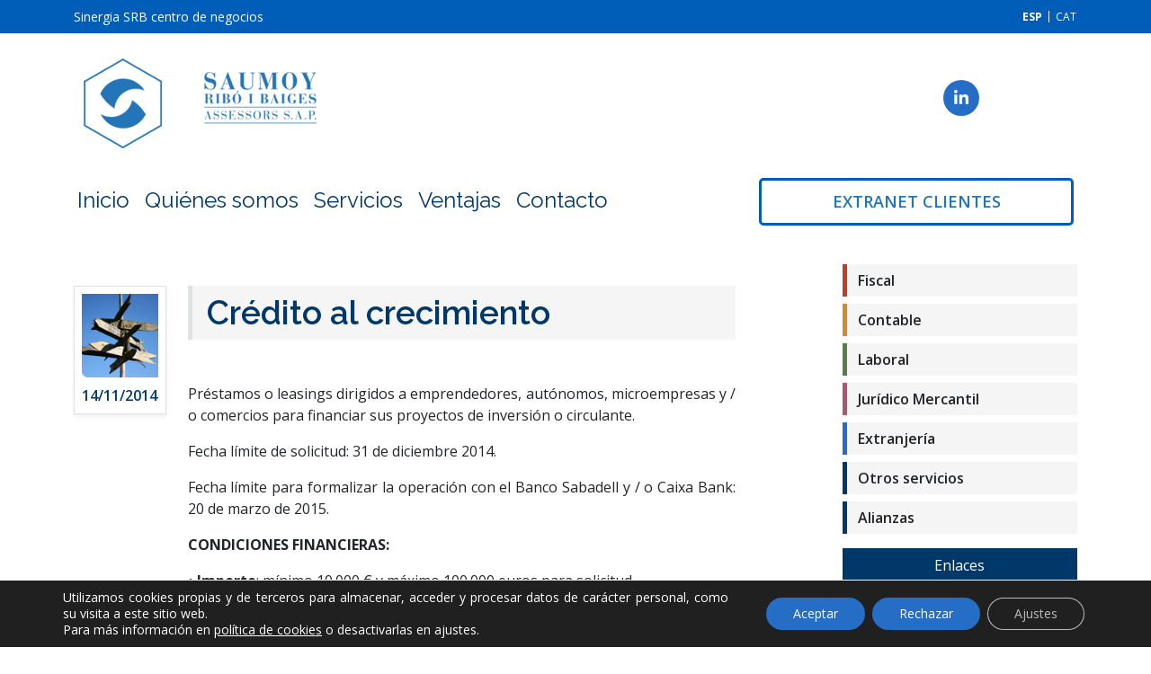

--- FILE ---
content_type: text/html; charset=UTF-8
request_url: https://www.srbasesores.com/credito-al-crecimiento/
body_size: 21824
content:
<!doctype html>
<html lang="es-ES">
<head>
	<meta name="google-site-verification" content="I6QQYgj0yE61rHIOmTjT75ZxIFy57sjCeghhYGekQDQ" />
 <meta charset="SRB ASSESSORS &#8211; Asesoría Barcelona">
    <meta name="viewport" content="width=device-width, initial-scale=1">
    <link rel="profile" href="https://gmpg.org/xfn/11">
    <link rel="preconnect" href="https://fonts.googleapis.com">
    <link rel="preconnect" href="https://fonts.gstatic.com" crossorigin>
    <link href="https://fonts.googleapis.com/css2?family=Open+Sans&display=swap" rel="stylesheet">
	<link rel="alternate" hreflang="es-es" href="https://www.srbasesores.com/" />
	<link rel="alternate" hreflang="cat" href="https://www.srbasesores.com/ca" />
	<link rel="alternate" hreflang="en-gb" href="https://www.srbasesores.com/en/" />
	<link rel="alternate" hreflang="fr" href="https://www.srbasesores.com/fr/" />
   
    <meta name='robots' content='index, follow, max-image-preview:large, max-snippet:-1, max-video-preview:-1' />
<link rel="alternate" hreflang="es" href="https://www.srbasesores.com/credito-al-crecimiento/" />
<link rel="alternate" hreflang="ca" href="https://www.srbasesores.com/credit-al-creixement/?lang=ca" />
<link rel="alternate" hreflang="x-default" href="https://www.srbasesores.com/credito-al-crecimiento/" />

	<!-- This site is optimized with the Yoast SEO plugin v26.7 - https://yoast.com/wordpress/plugins/seo/ -->
	<title>Crédito al crecimiento</title>
	<meta name="description" content="Emprendedores, autónomos y comercios." />
	<link rel="canonical" href="https://www.srbasesores.com/credito-al-crecimiento/" />
	<meta property="og:locale" content="es_ES" />
	<meta property="og:type" content="article" />
	<meta property="og:title" content="Crédito al crecimiento" />
	<meta property="og:description" content="Emprendedores, autónomos y comercios." />
	<meta property="og:url" content="https://www.srbasesores.com/credito-al-crecimiento/" />
	<meta property="og:site_name" content="SRB ASSESSORS - Asesoría Barcelona" />
	<meta property="article:publisher" content="https://m.facebook.com/Saumoy-Rib-i-Baiges-Assessors-202426083168659/" />
	<meta property="article:published_time" content="2014-11-14T13:44:00+00:00" />
	<meta property="article:modified_time" content="2022-05-10T07:00:28+00:00" />
	<meta property="og:image" content="https://www.srbasesores.com/wp-content/uploads/2022/05/flechas_direcciones.jpg" />
	<meta property="og:image:width" content="102" />
	<meta property="og:image:height" content="112" />
	<meta property="og:image:type" content="image/jpeg" />
	<meta name="author" content="srbasesores" />
	<meta name="twitter:card" content="summary_large_image" />
	<meta name="twitter:creator" content="@srb_barcelona" />
	<meta name="twitter:site" content="@srb_barcelona" />
	<script type="application/ld+json" class="yoast-schema-graph">{"@context":"https://schema.org","@graph":[{"@type":"Article","@id":"https://www.srbasesores.com/credito-al-crecimiento/#article","isPartOf":{"@id":"https://www.srbasesores.com/credito-al-crecimiento/"},"author":{"name":"srbasesores","@id":"https://www.srbasesores.com/#/schema/person/865ade9eebd433ba719d88fc126dfa84"},"headline":"Crédito al crecimiento","datePublished":"2014-11-14T13:44:00+00:00","dateModified":"2022-05-10T07:00:28+00:00","mainEntityOfPage":{"@id":"https://www.srbasesores.com/credito-al-crecimiento/"},"wordCount":185,"publisher":{"@id":"https://www.srbasesores.com/#organization"},"image":{"@id":"https://www.srbasesores.com/credito-al-crecimiento/#primaryimage"},"thumbnailUrl":"https://www.srbasesores.com/wp-content/uploads/2022/05/flechas_direcciones.jpg","articleSection":["Sin categorizar"],"inLanguage":"es"},{"@type":"WebPage","@id":"https://www.srbasesores.com/credito-al-crecimiento/","url":"https://www.srbasesores.com/credito-al-crecimiento/","name":"Crédito al crecimiento","isPartOf":{"@id":"https://www.srbasesores.com/#website"},"primaryImageOfPage":{"@id":"https://www.srbasesores.com/credito-al-crecimiento/#primaryimage"},"image":{"@id":"https://www.srbasesores.com/credito-al-crecimiento/#primaryimage"},"thumbnailUrl":"https://www.srbasesores.com/wp-content/uploads/2022/05/flechas_direcciones.jpg","datePublished":"2014-11-14T13:44:00+00:00","dateModified":"2022-05-10T07:00:28+00:00","description":"Emprendedores, autónomos y comercios.","breadcrumb":{"@id":"https://www.srbasesores.com/credito-al-crecimiento/#breadcrumb"},"inLanguage":"es","potentialAction":[{"@type":"ReadAction","target":["https://www.srbasesores.com/credito-al-crecimiento/"]}]},{"@type":"ImageObject","inLanguage":"es","@id":"https://www.srbasesores.com/credito-al-crecimiento/#primaryimage","url":"https://www.srbasesores.com/wp-content/uploads/2022/05/flechas_direcciones.jpg","contentUrl":"https://www.srbasesores.com/wp-content/uploads/2022/05/flechas_direcciones.jpg","width":102,"height":112},{"@type":"BreadcrumbList","@id":"https://www.srbasesores.com/credito-al-crecimiento/#breadcrumb","itemListElement":[{"@type":"ListItem","position":1,"name":"Portada","item":"https://www.srbasesores.com/"},{"@type":"ListItem","position":2,"name":"Actualidad","item":"https://www.srbasesores.com/actualidad/"},{"@type":"ListItem","position":3,"name":"Crédito al crecimiento"}]},{"@type":"WebSite","@id":"https://www.srbasesores.com/#website","url":"https://www.srbasesores.com/","name":"SRB ASSESSORS - Assessoria Barcelona","description":"Saumoy Ribó i Baiges Assessors, asesoría en Barcelona especializada en asesoría fiscal, contable, laboral, jurídica, extranjería y gestoría administrativa.","publisher":{"@id":"https://www.srbasesores.com/#organization"},"alternateName":"SRB ASSESSORS","potentialAction":[{"@type":"SearchAction","target":{"@type":"EntryPoint","urlTemplate":"https://www.srbasesores.com/?s={search_term_string}"},"query-input":{"@type":"PropertyValueSpecification","valueRequired":true,"valueName":"search_term_string"}}],"inLanguage":"es"},{"@type":"Organization","@id":"https://www.srbasesores.com/#organization","name":"Saumoy, Ribó i Baiges Assessors S.A.P","alternateName":"SRB Assessors","url":"https://www.srbasesores.com/","logo":{"@type":"ImageObject","inLanguage":"es","@id":"https://www.srbasesores.com/#/schema/logo/image/","url":"https://www.srbasesores.com/wp-content/uploads/2022/05/cropped-srba-favicon.png","contentUrl":"https://www.srbasesores.com/wp-content/uploads/2022/05/cropped-srba-favicon.png","width":512,"height":512,"caption":"Saumoy, Ribó i Baiges Assessors S.A.P"},"image":{"@id":"https://www.srbasesores.com/#/schema/logo/image/"},"sameAs":["https://m.facebook.com/Saumoy-Rib-i-Baiges-Assessors-202426083168659/","https://x.com/srb_barcelona","https://www.linkedin.com/company/saumoy-ribo-i-baiges-assessors/"]},{"@type":"Person","@id":"https://www.srbasesores.com/#/schema/person/865ade9eebd433ba719d88fc126dfa84","name":"srbasesores"}]}</script>
	<!-- / Yoast SEO plugin. -->


<link rel='dns-prefetch' href='//code.jquery.com' />
<link rel='dns-prefetch' href='//fonts.googleapis.com' />
<link rel="alternate" type="application/rss+xml" title="SRB ASSESSORS - Asesoría Barcelona &raquo; Feed" href="https://www.srbasesores.com/feed/" />
<link rel="alternate" type="application/rss+xml" title="SRB ASSESSORS - Asesoría Barcelona &raquo; Feed de los comentarios" href="https://www.srbasesores.com/comments/feed/" />
<link rel="alternate" title="oEmbed (JSON)" type="application/json+oembed" href="https://www.srbasesores.com/wp-json/oembed/1.0/embed?url=https%3A%2F%2Fwww.srbasesores.com%2Fcredito-al-crecimiento%2F" />
<link rel="alternate" title="oEmbed (XML)" type="text/xml+oembed" href="https://www.srbasesores.com/wp-json/oembed/1.0/embed?url=https%3A%2F%2Fwww.srbasesores.com%2Fcredito-al-crecimiento%2F&#038;format=xml" />
<style id='wp-img-auto-sizes-contain-inline-css'>
img:is([sizes=auto i],[sizes^="auto," i]){contain-intrinsic-size:3000px 1500px}
/*# sourceURL=wp-img-auto-sizes-contain-inline-css */
</style>
<style id='wp-emoji-styles-inline-css'>

	img.wp-smiley, img.emoji {
		display: inline !important;
		border: none !important;
		box-shadow: none !important;
		height: 1em !important;
		width: 1em !important;
		margin: 0 0.07em !important;
		vertical-align: -0.1em !important;
		background: none !important;
		padding: 0 !important;
	}
/*# sourceURL=wp-emoji-styles-inline-css */
</style>
<link rel='stylesheet' id='wp-block-library-css' href='https://www.srbasesores.com/wp-includes/css/dist/block-library/style.min.css?ver=6.9' media='all' />
<style id='wp-block-file-inline-css'>
.wp-block-file{box-sizing:border-box}.wp-block-file:not(.wp-element-button){font-size:.8em}.wp-block-file.aligncenter{text-align:center}.wp-block-file.alignright{text-align:right}.wp-block-file *+.wp-block-file__button{margin-left:.75em}:where(.wp-block-file){margin-bottom:1.5em}.wp-block-file__embed{margin-bottom:1em}:where(.wp-block-file__button){border-radius:2em;display:inline-block;padding:.5em 1em}:where(.wp-block-file__button):where(a):active,:where(.wp-block-file__button):where(a):focus,:where(.wp-block-file__button):where(a):hover,:where(.wp-block-file__button):where(a):visited{box-shadow:none;color:#fff;opacity:.85;text-decoration:none}
/*# sourceURL=https://www.srbasesores.com/wp-includes/blocks/file/style.min.css */
</style>
<style id='wp-block-group-inline-css'>
.wp-block-group{box-sizing:border-box}:where(.wp-block-group.wp-block-group-is-layout-constrained){position:relative}
/*# sourceURL=https://www.srbasesores.com/wp-includes/blocks/group/style.min.css */
</style>
<style id='wp-block-paragraph-inline-css'>
.is-small-text{font-size:.875em}.is-regular-text{font-size:1em}.is-large-text{font-size:2.25em}.is-larger-text{font-size:3em}.has-drop-cap:not(:focus):first-letter{float:left;font-size:8.4em;font-style:normal;font-weight:100;line-height:.68;margin:.05em .1em 0 0;text-transform:uppercase}body.rtl .has-drop-cap:not(:focus):first-letter{float:none;margin-left:.1em}p.has-drop-cap.has-background{overflow:hidden}:root :where(p.has-background){padding:1.25em 2.375em}:where(p.has-text-color:not(.has-link-color)) a{color:inherit}p.has-text-align-left[style*="writing-mode:vertical-lr"],p.has-text-align-right[style*="writing-mode:vertical-rl"]{rotate:180deg}
/*# sourceURL=https://www.srbasesores.com/wp-includes/blocks/paragraph/style.min.css */
</style>
<style id='wp-block-spacer-inline-css'>
.wp-block-spacer{clear:both}
/*# sourceURL=https://www.srbasesores.com/wp-includes/blocks/spacer/style.min.css */
</style>
<style id='global-styles-inline-css'>
:root{--wp--preset--aspect-ratio--square: 1;--wp--preset--aspect-ratio--4-3: 4/3;--wp--preset--aspect-ratio--3-4: 3/4;--wp--preset--aspect-ratio--3-2: 3/2;--wp--preset--aspect-ratio--2-3: 2/3;--wp--preset--aspect-ratio--16-9: 16/9;--wp--preset--aspect-ratio--9-16: 9/16;--wp--preset--color--black: #000000;--wp--preset--color--cyan-bluish-gray: #abb8c3;--wp--preset--color--white: #ffffff;--wp--preset--color--pale-pink: #f78da7;--wp--preset--color--vivid-red: #cf2e2e;--wp--preset--color--luminous-vivid-orange: #ff6900;--wp--preset--color--luminous-vivid-amber: #fcb900;--wp--preset--color--light-green-cyan: #7bdcb5;--wp--preset--color--vivid-green-cyan: #00d084;--wp--preset--color--pale-cyan-blue: #8ed1fc;--wp--preset--color--vivid-cyan-blue: #0693e3;--wp--preset--color--vivid-purple: #9b51e0;--wp--preset--gradient--vivid-cyan-blue-to-vivid-purple: linear-gradient(135deg,rgb(6,147,227) 0%,rgb(155,81,224) 100%);--wp--preset--gradient--light-green-cyan-to-vivid-green-cyan: linear-gradient(135deg,rgb(122,220,180) 0%,rgb(0,208,130) 100%);--wp--preset--gradient--luminous-vivid-amber-to-luminous-vivid-orange: linear-gradient(135deg,rgb(252,185,0) 0%,rgb(255,105,0) 100%);--wp--preset--gradient--luminous-vivid-orange-to-vivid-red: linear-gradient(135deg,rgb(255,105,0) 0%,rgb(207,46,46) 100%);--wp--preset--gradient--very-light-gray-to-cyan-bluish-gray: linear-gradient(135deg,rgb(238,238,238) 0%,rgb(169,184,195) 100%);--wp--preset--gradient--cool-to-warm-spectrum: linear-gradient(135deg,rgb(74,234,220) 0%,rgb(151,120,209) 20%,rgb(207,42,186) 40%,rgb(238,44,130) 60%,rgb(251,105,98) 80%,rgb(254,248,76) 100%);--wp--preset--gradient--blush-light-purple: linear-gradient(135deg,rgb(255,206,236) 0%,rgb(152,150,240) 100%);--wp--preset--gradient--blush-bordeaux: linear-gradient(135deg,rgb(254,205,165) 0%,rgb(254,45,45) 50%,rgb(107,0,62) 100%);--wp--preset--gradient--luminous-dusk: linear-gradient(135deg,rgb(255,203,112) 0%,rgb(199,81,192) 50%,rgb(65,88,208) 100%);--wp--preset--gradient--pale-ocean: linear-gradient(135deg,rgb(255,245,203) 0%,rgb(182,227,212) 50%,rgb(51,167,181) 100%);--wp--preset--gradient--electric-grass: linear-gradient(135deg,rgb(202,248,128) 0%,rgb(113,206,126) 100%);--wp--preset--gradient--midnight: linear-gradient(135deg,rgb(2,3,129) 0%,rgb(40,116,252) 100%);--wp--preset--font-size--small: 13px;--wp--preset--font-size--medium: 20px;--wp--preset--font-size--large: 36px;--wp--preset--font-size--x-large: 42px;--wp--preset--spacing--20: 0.44rem;--wp--preset--spacing--30: 0.67rem;--wp--preset--spacing--40: 1rem;--wp--preset--spacing--50: 1.5rem;--wp--preset--spacing--60: 2.25rem;--wp--preset--spacing--70: 3.38rem;--wp--preset--spacing--80: 5.06rem;--wp--preset--shadow--natural: 6px 6px 9px rgba(0, 0, 0, 0.2);--wp--preset--shadow--deep: 12px 12px 50px rgba(0, 0, 0, 0.4);--wp--preset--shadow--sharp: 6px 6px 0px rgba(0, 0, 0, 0.2);--wp--preset--shadow--outlined: 6px 6px 0px -3px rgb(255, 255, 255), 6px 6px rgb(0, 0, 0);--wp--preset--shadow--crisp: 6px 6px 0px rgb(0, 0, 0);}:where(.is-layout-flex){gap: 0.5em;}:where(.is-layout-grid){gap: 0.5em;}body .is-layout-flex{display: flex;}.is-layout-flex{flex-wrap: wrap;align-items: center;}.is-layout-flex > :is(*, div){margin: 0;}body .is-layout-grid{display: grid;}.is-layout-grid > :is(*, div){margin: 0;}:where(.wp-block-columns.is-layout-flex){gap: 2em;}:where(.wp-block-columns.is-layout-grid){gap: 2em;}:where(.wp-block-post-template.is-layout-flex){gap: 1.25em;}:where(.wp-block-post-template.is-layout-grid){gap: 1.25em;}.has-black-color{color: var(--wp--preset--color--black) !important;}.has-cyan-bluish-gray-color{color: var(--wp--preset--color--cyan-bluish-gray) !important;}.has-white-color{color: var(--wp--preset--color--white) !important;}.has-pale-pink-color{color: var(--wp--preset--color--pale-pink) !important;}.has-vivid-red-color{color: var(--wp--preset--color--vivid-red) !important;}.has-luminous-vivid-orange-color{color: var(--wp--preset--color--luminous-vivid-orange) !important;}.has-luminous-vivid-amber-color{color: var(--wp--preset--color--luminous-vivid-amber) !important;}.has-light-green-cyan-color{color: var(--wp--preset--color--light-green-cyan) !important;}.has-vivid-green-cyan-color{color: var(--wp--preset--color--vivid-green-cyan) !important;}.has-pale-cyan-blue-color{color: var(--wp--preset--color--pale-cyan-blue) !important;}.has-vivid-cyan-blue-color{color: var(--wp--preset--color--vivid-cyan-blue) !important;}.has-vivid-purple-color{color: var(--wp--preset--color--vivid-purple) !important;}.has-black-background-color{background-color: var(--wp--preset--color--black) !important;}.has-cyan-bluish-gray-background-color{background-color: var(--wp--preset--color--cyan-bluish-gray) !important;}.has-white-background-color{background-color: var(--wp--preset--color--white) !important;}.has-pale-pink-background-color{background-color: var(--wp--preset--color--pale-pink) !important;}.has-vivid-red-background-color{background-color: var(--wp--preset--color--vivid-red) !important;}.has-luminous-vivid-orange-background-color{background-color: var(--wp--preset--color--luminous-vivid-orange) !important;}.has-luminous-vivid-amber-background-color{background-color: var(--wp--preset--color--luminous-vivid-amber) !important;}.has-light-green-cyan-background-color{background-color: var(--wp--preset--color--light-green-cyan) !important;}.has-vivid-green-cyan-background-color{background-color: var(--wp--preset--color--vivid-green-cyan) !important;}.has-pale-cyan-blue-background-color{background-color: var(--wp--preset--color--pale-cyan-blue) !important;}.has-vivid-cyan-blue-background-color{background-color: var(--wp--preset--color--vivid-cyan-blue) !important;}.has-vivid-purple-background-color{background-color: var(--wp--preset--color--vivid-purple) !important;}.has-black-border-color{border-color: var(--wp--preset--color--black) !important;}.has-cyan-bluish-gray-border-color{border-color: var(--wp--preset--color--cyan-bluish-gray) !important;}.has-white-border-color{border-color: var(--wp--preset--color--white) !important;}.has-pale-pink-border-color{border-color: var(--wp--preset--color--pale-pink) !important;}.has-vivid-red-border-color{border-color: var(--wp--preset--color--vivid-red) !important;}.has-luminous-vivid-orange-border-color{border-color: var(--wp--preset--color--luminous-vivid-orange) !important;}.has-luminous-vivid-amber-border-color{border-color: var(--wp--preset--color--luminous-vivid-amber) !important;}.has-light-green-cyan-border-color{border-color: var(--wp--preset--color--light-green-cyan) !important;}.has-vivid-green-cyan-border-color{border-color: var(--wp--preset--color--vivid-green-cyan) !important;}.has-pale-cyan-blue-border-color{border-color: var(--wp--preset--color--pale-cyan-blue) !important;}.has-vivid-cyan-blue-border-color{border-color: var(--wp--preset--color--vivid-cyan-blue) !important;}.has-vivid-purple-border-color{border-color: var(--wp--preset--color--vivid-purple) !important;}.has-vivid-cyan-blue-to-vivid-purple-gradient-background{background: var(--wp--preset--gradient--vivid-cyan-blue-to-vivid-purple) !important;}.has-light-green-cyan-to-vivid-green-cyan-gradient-background{background: var(--wp--preset--gradient--light-green-cyan-to-vivid-green-cyan) !important;}.has-luminous-vivid-amber-to-luminous-vivid-orange-gradient-background{background: var(--wp--preset--gradient--luminous-vivid-amber-to-luminous-vivid-orange) !important;}.has-luminous-vivid-orange-to-vivid-red-gradient-background{background: var(--wp--preset--gradient--luminous-vivid-orange-to-vivid-red) !important;}.has-very-light-gray-to-cyan-bluish-gray-gradient-background{background: var(--wp--preset--gradient--very-light-gray-to-cyan-bluish-gray) !important;}.has-cool-to-warm-spectrum-gradient-background{background: var(--wp--preset--gradient--cool-to-warm-spectrum) !important;}.has-blush-light-purple-gradient-background{background: var(--wp--preset--gradient--blush-light-purple) !important;}.has-blush-bordeaux-gradient-background{background: var(--wp--preset--gradient--blush-bordeaux) !important;}.has-luminous-dusk-gradient-background{background: var(--wp--preset--gradient--luminous-dusk) !important;}.has-pale-ocean-gradient-background{background: var(--wp--preset--gradient--pale-ocean) !important;}.has-electric-grass-gradient-background{background: var(--wp--preset--gradient--electric-grass) !important;}.has-midnight-gradient-background{background: var(--wp--preset--gradient--midnight) !important;}.has-small-font-size{font-size: var(--wp--preset--font-size--small) !important;}.has-medium-font-size{font-size: var(--wp--preset--font-size--medium) !important;}.has-large-font-size{font-size: var(--wp--preset--font-size--large) !important;}.has-x-large-font-size{font-size: var(--wp--preset--font-size--x-large) !important;}
/*# sourceURL=global-styles-inline-css */
</style>

<style id='classic-theme-styles-inline-css'>
/*! This file is auto-generated */
.wp-block-button__link{color:#fff;background-color:#32373c;border-radius:9999px;box-shadow:none;text-decoration:none;padding:calc(.667em + 2px) calc(1.333em + 2px);font-size:1.125em}.wp-block-file__button{background:#32373c;color:#fff;text-decoration:none}
/*# sourceURL=/wp-includes/css/classic-themes.min.css */
</style>
<link rel='stylesheet' id='raleway-font-css' href='https://fonts.googleapis.com/css2?family=Raleway%3Aital%2Cwght%400%2C200%3B0%2C400%3B0%2C600%3B0%2C700%3B1%2C200%3B1%2C400%3B1%2C600%3B1%2C700&#038;display=swap&#038;ver=6.9' media='all' />
<link rel='stylesheet' id='opensans-font-css' href='https://fonts.googleapis.com/css2?family=Open+Sans%3Aital%2Cwght%400%2C300%3B0%2C400%3B0%2C600%3B0%2C700%3B1%2C300%3B1%2C400%3B1%2C600%3B1%2C700&#038;display=swap&#038;ver=6.9' media='all' />
<link rel='stylesheet' id='slick-style-css' href='https://www.srbasesores.com/wp-content/themes/srb-assessors-theme/inc/slick/slick.css?ver=6.9' media='all' />
<link rel='stylesheet' id='slick-theme-style-css' href='https://www.srbasesores.com/wp-content/themes/srb-assessors-theme/inc/slick/slick-theme.css?ver=6.9' media='all' />
<link rel='stylesheet' id='srba-style-css' href='https://www.srbasesores.com/wp-content/themes/srb-assessors-theme/style.css?ver=1.0.0' media='all' />
<link rel='stylesheet' id='moove_gdpr_frontend-css' href='https://www.srbasesores.com/wp-content/plugins/gdpr-cookie-compliance/dist/styles/gdpr-main-nf.css?ver=5.0.9' media='all' />
<style id='moove_gdpr_frontend-inline-css'>
				#moove_gdpr_cookie_modal .moove-gdpr-modal-content .moove-gdpr-tab-main h3.tab-title, 
				#moove_gdpr_cookie_modal .moove-gdpr-modal-content .moove-gdpr-tab-main span.tab-title,
				#moove_gdpr_cookie_modal .moove-gdpr-modal-content .moove-gdpr-modal-left-content #moove-gdpr-menu li a, 
				#moove_gdpr_cookie_modal .moove-gdpr-modal-content .moove-gdpr-modal-left-content #moove-gdpr-menu li button,
				#moove_gdpr_cookie_modal .moove-gdpr-modal-content .moove-gdpr-modal-left-content .moove-gdpr-branding-cnt a,
				#moove_gdpr_cookie_modal .moove-gdpr-modal-content .moove-gdpr-modal-footer-content .moove-gdpr-button-holder a.mgbutton, 
				#moove_gdpr_cookie_modal .moove-gdpr-modal-content .moove-gdpr-modal-footer-content .moove-gdpr-button-holder button.mgbutton,
				#moove_gdpr_cookie_modal .cookie-switch .cookie-slider:after, 
				#moove_gdpr_cookie_modal .cookie-switch .slider:after, 
				#moove_gdpr_cookie_modal .switch .cookie-slider:after, 
				#moove_gdpr_cookie_modal .switch .slider:after,
				#moove_gdpr_cookie_info_bar .moove-gdpr-info-bar-container .moove-gdpr-info-bar-content p, 
				#moove_gdpr_cookie_info_bar .moove-gdpr-info-bar-container .moove-gdpr-info-bar-content p a,
				#moove_gdpr_cookie_info_bar .moove-gdpr-info-bar-container .moove-gdpr-info-bar-content a.mgbutton, 
				#moove_gdpr_cookie_info_bar .moove-gdpr-info-bar-container .moove-gdpr-info-bar-content button.mgbutton,
				#moove_gdpr_cookie_modal .moove-gdpr-modal-content .moove-gdpr-tab-main .moove-gdpr-tab-main-content h1, 
				#moove_gdpr_cookie_modal .moove-gdpr-modal-content .moove-gdpr-tab-main .moove-gdpr-tab-main-content h2, 
				#moove_gdpr_cookie_modal .moove-gdpr-modal-content .moove-gdpr-tab-main .moove-gdpr-tab-main-content h3, 
				#moove_gdpr_cookie_modal .moove-gdpr-modal-content .moove-gdpr-tab-main .moove-gdpr-tab-main-content h4, 
				#moove_gdpr_cookie_modal .moove-gdpr-modal-content .moove-gdpr-tab-main .moove-gdpr-tab-main-content h5, 
				#moove_gdpr_cookie_modal .moove-gdpr-modal-content .moove-gdpr-tab-main .moove-gdpr-tab-main-content h6,
				#moove_gdpr_cookie_modal .moove-gdpr-modal-content.moove_gdpr_modal_theme_v2 .moove-gdpr-modal-title .tab-title,
				#moove_gdpr_cookie_modal .moove-gdpr-modal-content.moove_gdpr_modal_theme_v2 .moove-gdpr-tab-main h3.tab-title, 
				#moove_gdpr_cookie_modal .moove-gdpr-modal-content.moove_gdpr_modal_theme_v2 .moove-gdpr-tab-main span.tab-title,
				#moove_gdpr_cookie_modal .moove-gdpr-modal-content.moove_gdpr_modal_theme_v2 .moove-gdpr-branding-cnt a {
					font-weight: inherit				}
			#moove_gdpr_cookie_modal,#moove_gdpr_cookie_info_bar,.gdpr_cookie_settings_shortcode_content{font-family:inherit}#moove_gdpr_save_popup_settings_button{background-color:#373737;color:#fff}#moove_gdpr_save_popup_settings_button:hover{background-color:#000}#moove_gdpr_cookie_info_bar .moove-gdpr-info-bar-container .moove-gdpr-info-bar-content a.mgbutton,#moove_gdpr_cookie_info_bar .moove-gdpr-info-bar-container .moove-gdpr-info-bar-content button.mgbutton{background-color:#266ec5}#moove_gdpr_cookie_modal .moove-gdpr-modal-content .moove-gdpr-modal-footer-content .moove-gdpr-button-holder a.mgbutton,#moove_gdpr_cookie_modal .moove-gdpr-modal-content .moove-gdpr-modal-footer-content .moove-gdpr-button-holder button.mgbutton,.gdpr_cookie_settings_shortcode_content .gdpr-shr-button.button-green{background-color:#266ec5;border-color:#266ec5}#moove_gdpr_cookie_modal .moove-gdpr-modal-content .moove-gdpr-modal-footer-content .moove-gdpr-button-holder a.mgbutton:hover,#moove_gdpr_cookie_modal .moove-gdpr-modal-content .moove-gdpr-modal-footer-content .moove-gdpr-button-holder button.mgbutton:hover,.gdpr_cookie_settings_shortcode_content .gdpr-shr-button.button-green:hover{background-color:#fff;color:#266ec5}#moove_gdpr_cookie_modal .moove-gdpr-modal-content .moove-gdpr-modal-close i,#moove_gdpr_cookie_modal .moove-gdpr-modal-content .moove-gdpr-modal-close span.gdpr-icon{background-color:#266ec5;border:1px solid #266ec5}#moove_gdpr_cookie_info_bar span.moove-gdpr-infobar-allow-all.focus-g,#moove_gdpr_cookie_info_bar span.moove-gdpr-infobar-allow-all:focus,#moove_gdpr_cookie_info_bar button.moove-gdpr-infobar-allow-all.focus-g,#moove_gdpr_cookie_info_bar button.moove-gdpr-infobar-allow-all:focus,#moove_gdpr_cookie_info_bar span.moove-gdpr-infobar-reject-btn.focus-g,#moove_gdpr_cookie_info_bar span.moove-gdpr-infobar-reject-btn:focus,#moove_gdpr_cookie_info_bar button.moove-gdpr-infobar-reject-btn.focus-g,#moove_gdpr_cookie_info_bar button.moove-gdpr-infobar-reject-btn:focus,#moove_gdpr_cookie_info_bar span.change-settings-button.focus-g,#moove_gdpr_cookie_info_bar span.change-settings-button:focus,#moove_gdpr_cookie_info_bar button.change-settings-button.focus-g,#moove_gdpr_cookie_info_bar button.change-settings-button:focus{-webkit-box-shadow:0 0 1px 3px #266ec5;-moz-box-shadow:0 0 1px 3px #266ec5;box-shadow:0 0 1px 3px #266ec5}#moove_gdpr_cookie_modal .moove-gdpr-modal-content .moove-gdpr-modal-close i:hover,#moove_gdpr_cookie_modal .moove-gdpr-modal-content .moove-gdpr-modal-close span.gdpr-icon:hover,#moove_gdpr_cookie_info_bar span[data-href]>u.change-settings-button{color:#266ec5}#moove_gdpr_cookie_modal .moove-gdpr-modal-content .moove-gdpr-modal-left-content #moove-gdpr-menu li.menu-item-selected a span.gdpr-icon,#moove_gdpr_cookie_modal .moove-gdpr-modal-content .moove-gdpr-modal-left-content #moove-gdpr-menu li.menu-item-selected button span.gdpr-icon{color:inherit}#moove_gdpr_cookie_modal .moove-gdpr-modal-content .moove-gdpr-modal-left-content #moove-gdpr-menu li a span.gdpr-icon,#moove_gdpr_cookie_modal .moove-gdpr-modal-content .moove-gdpr-modal-left-content #moove-gdpr-menu li button span.gdpr-icon{color:inherit}#moove_gdpr_cookie_modal .gdpr-acc-link{line-height:0;font-size:0;color:transparent;position:absolute}#moove_gdpr_cookie_modal .moove-gdpr-modal-content .moove-gdpr-modal-close:hover i,#moove_gdpr_cookie_modal .moove-gdpr-modal-content .moove-gdpr-modal-left-content #moove-gdpr-menu li a,#moove_gdpr_cookie_modal .moove-gdpr-modal-content .moove-gdpr-modal-left-content #moove-gdpr-menu li button,#moove_gdpr_cookie_modal .moove-gdpr-modal-content .moove-gdpr-modal-left-content #moove-gdpr-menu li button i,#moove_gdpr_cookie_modal .moove-gdpr-modal-content .moove-gdpr-modal-left-content #moove-gdpr-menu li a i,#moove_gdpr_cookie_modal .moove-gdpr-modal-content .moove-gdpr-tab-main .moove-gdpr-tab-main-content a:hover,#moove_gdpr_cookie_info_bar.moove-gdpr-dark-scheme .moove-gdpr-info-bar-container .moove-gdpr-info-bar-content a.mgbutton:hover,#moove_gdpr_cookie_info_bar.moove-gdpr-dark-scheme .moove-gdpr-info-bar-container .moove-gdpr-info-bar-content button.mgbutton:hover,#moove_gdpr_cookie_info_bar.moove-gdpr-dark-scheme .moove-gdpr-info-bar-container .moove-gdpr-info-bar-content a:hover,#moove_gdpr_cookie_info_bar.moove-gdpr-dark-scheme .moove-gdpr-info-bar-container .moove-gdpr-info-bar-content button:hover,#moove_gdpr_cookie_info_bar.moove-gdpr-dark-scheme .moove-gdpr-info-bar-container .moove-gdpr-info-bar-content span.change-settings-button:hover,#moove_gdpr_cookie_info_bar.moove-gdpr-dark-scheme .moove-gdpr-info-bar-container .moove-gdpr-info-bar-content button.change-settings-button:hover,#moove_gdpr_cookie_info_bar.moove-gdpr-dark-scheme .moove-gdpr-info-bar-container .moove-gdpr-info-bar-content u.change-settings-button:hover,#moove_gdpr_cookie_info_bar span[data-href]>u.change-settings-button,#moove_gdpr_cookie_info_bar.moove-gdpr-dark-scheme .moove-gdpr-info-bar-container .moove-gdpr-info-bar-content a.mgbutton.focus-g,#moove_gdpr_cookie_info_bar.moove-gdpr-dark-scheme .moove-gdpr-info-bar-container .moove-gdpr-info-bar-content button.mgbutton.focus-g,#moove_gdpr_cookie_info_bar.moove-gdpr-dark-scheme .moove-gdpr-info-bar-container .moove-gdpr-info-bar-content a.focus-g,#moove_gdpr_cookie_info_bar.moove-gdpr-dark-scheme .moove-gdpr-info-bar-container .moove-gdpr-info-bar-content button.focus-g,#moove_gdpr_cookie_info_bar.moove-gdpr-dark-scheme .moove-gdpr-info-bar-container .moove-gdpr-info-bar-content a.mgbutton:focus,#moove_gdpr_cookie_info_bar.moove-gdpr-dark-scheme .moove-gdpr-info-bar-container .moove-gdpr-info-bar-content button.mgbutton:focus,#moove_gdpr_cookie_info_bar.moove-gdpr-dark-scheme .moove-gdpr-info-bar-container .moove-gdpr-info-bar-content a:focus,#moove_gdpr_cookie_info_bar.moove-gdpr-dark-scheme .moove-gdpr-info-bar-container .moove-gdpr-info-bar-content button:focus,#moove_gdpr_cookie_info_bar.moove-gdpr-dark-scheme .moove-gdpr-info-bar-container .moove-gdpr-info-bar-content span.change-settings-button.focus-g,span.change-settings-button:focus,button.change-settings-button.focus-g,button.change-settings-button:focus,#moove_gdpr_cookie_info_bar.moove-gdpr-dark-scheme .moove-gdpr-info-bar-container .moove-gdpr-info-bar-content u.change-settings-button.focus-g,#moove_gdpr_cookie_info_bar.moove-gdpr-dark-scheme .moove-gdpr-info-bar-container .moove-gdpr-info-bar-content u.change-settings-button:focus{color:#266ec5}#moove_gdpr_cookie_modal .moove-gdpr-branding.focus-g span,#moove_gdpr_cookie_modal .moove-gdpr-modal-content .moove-gdpr-tab-main a.focus-g,#moove_gdpr_cookie_modal .moove-gdpr-modal-content .moove-gdpr-tab-main .gdpr-cd-details-toggle.focus-g{color:#266ec5}#moove_gdpr_cookie_modal.gdpr_lightbox-hide{display:none}
/*# sourceURL=moove_gdpr_frontend-inline-css */
</style>
<script src="//code.jquery.com/jquery-latest.js" id="jquery-js"></script>
<script id="file_uploads_nfpluginsettings-js-extra">
var params = {"clearLogRestUrl":"https://www.srbasesores.com/wp-json/nf-file-uploads/debug-log/delete-all","clearLogButtonId":"file_uploads_clear_debug_logger","downloadLogRestUrl":"https://www.srbasesores.com/wp-json/nf-file-uploads/debug-log/get-all","downloadLogButtonId":"file_uploads_download_debug_logger"};
//# sourceURL=file_uploads_nfpluginsettings-js-extra
</script>
<script src="https://www.srbasesores.com/wp-content/plugins/ninja-forms-uploads/assets/js/nfpluginsettings.js?ver=3.3.23" id="file_uploads_nfpluginsettings-js"></script>
<script id="wpml-cookie-js-extra">
var wpml_cookies = {"wp-wpml_current_language":{"value":"es","expires":1,"path":"/"}};
var wpml_cookies = {"wp-wpml_current_language":{"value":"es","expires":1,"path":"/"}};
//# sourceURL=wpml-cookie-js-extra
</script>
<script src="https://www.srbasesores.com/wp-content/plugins/sitepress-multilingual-cms/res/js/cookies/language-cookie.js?ver=486900" id="wpml-cookie-js" defer data-wp-strategy="defer"></script>
<script id="ltw_srb_pagination-js-extra">
var ajax = {"url":"https://www.srbasesores.com/wp-admin/admin-ajax.php","nonce":"ed9db111bc"};
//# sourceURL=ltw_srb_pagination-js-extra
</script>
<script src="https://www.srbasesores.com/wp-content/plugins/ltw-api-connect-srb-main/js/pagination.js?ver=6.9" id="ltw_srb_pagination-js"></script>
<link rel="EditURI" type="application/rsd+xml" title="RSD" href="https://www.srbasesores.com/xmlrpc.php?rsd" />
<link rel='shortlink' href='https://www.srbasesores.com/?p=1809' />
<meta name="generator" content="WPML ver:4.8.6 stt:8,1,4,2;" />
<link rel="icon" href="https://www.srbasesores.com/wp-content/uploads/2022/05/cropped-srba-favicon-32x32.png" sizes="32x32" />
<link rel="icon" href="https://www.srbasesores.com/wp-content/uploads/2022/05/cropped-srba-favicon-192x192.png" sizes="192x192" />
<link rel="apple-touch-icon" href="https://www.srbasesores.com/wp-content/uploads/2022/05/cropped-srba-favicon-180x180.png" />
<meta name="msapplication-TileImage" content="https://www.srbasesores.com/wp-content/uploads/2022/05/cropped-srba-favicon-270x270.png" />
		<style id="wp-custom-css">
			.team-boxed .item .name {
    font-size: 20px;
}
.team-boxed .item img {
  max-width:170px;
	}
.team-boxed {
  color:#313437;
}

@media (max-width:1299px) {
.team-boxed li{
  font-size:14px;
	}}
.team-boxed p {
  color:#212529;
}

.team-boxed h2 {
  font-weight:bold;
  margin-bottom:40px;
  padding-top:40px;
  color:inherit;
}

@media (max-width:767px) {
  .team-boxed h2 {
    margin-bottom:25px;
    padding-top:25px;
    font-size:24px;
  }
	

}

.team-boxed .intro {
  font-size:16px;
  max-width:500px;
  margin:0 auto;
}

.team-boxed .intro p {
  margin-bottom:0;
	
}

.team-boxed .people {
  padding:50px 0;
}

.team-boxed .item {
  text-align:center;
}

.team-boxed .item .box {
  height: 520px;
	text-align:center;
  padding:30px;
  background-color:#fff;
  margin-bottom:30px;
	box-shadow: rgba(0, 0, 0, 0.75) 0px 0px 10px 0px;
}

.team-boxed .item .name {
  font-weight:bold;
  margin-top:28px;
  margin-bottom:8px;
  color:inherit;
}

.team-boxed .item .title {
  text-transform:uppercase;
  font-weight:bold;
  color:#003969;
  letter-spacing:2px;
  font-size:13px;
	text-align:center;
}

.team-boxed .item .description {
  font-size:14px;
  margin-top:15px;
  margin-bottom:20px;
}


.team-boxed .social {
  font-size:18px;
  color:#a2a8ae;
}

.team-boxed .social a {
  color:inherit;
  margin:0 10px;
  display:inline-block;
  opacity:0.7;
}

.team-boxed .social a:hover {
  opacity:1;
}


#page{
	overflow: hidden;
}
#superheader{
    background-color: #005eb8!important;

}
	#superheader a {
color: #fff!important;
	

}
		#superheader li {
color: #fff!important;

}
#headerLangSel .wpml-ls-legacy-list-horizontal ul li.wpml-ls-current-language a {
   font-weight: 900!important;
}

#slider{
	overflow: hidden;
	height: 200px;
}
@media screen and (min-width:768px){
	#slider{
		height: 400px;
	}	
}
.pepito {
	color:#2475b7;
	padding: 0.600rem 4.9rem;
	font-size:18px;
	font-weight:600;
  border: 3px solid #005eb8;
  border-radius: 5px;;}}

.pepito:hover{
	    color: #fff!Important;
    background-color: #266ec5!Important;
    border-color: #266ec5!Important;
}

.contact-link p {
    text-decoration: underline;
}
.custom-logo-link .custom-logo {
    max-width: 80%;
}
#header-social li {
  width: 40px;
  height: 40px;
}

.col-xl-4 {
	    width: 80%;
}

.site-footer #footer-bottom .widget_nav_menu .menu{text-align:left!Important}

.py-5 {
	padding:20px!important;
}

p{
	text-align: justify;
}
li{
	text-align: left;
}

.container-pro{
	    border-left: 5px solid #dee2e6 !important;
	background-color: #f5f5f5 !important;
	padding:20px
}


#primary-menu li a {
    color: #003969;
    font-weight: 400;
    font-family: 'Raleway';
		letter-spacing:0px;
		text-transform:none;
	
	font-size:24px;
	
}

#primary-menu li:last-child a:after {
   content: none!Important;
}
@media (min-width: 1200px){
.fs-4 {
    font-size: 2rem !important;
	}}
@media (min-width: 1400px) {
  .container, .container-sm, .container-md, .container-lg, .container-xl, .container-xxl {
    max-width: 1600px!Important;
  }
}
@media(max-width:1000px){.wp-block-image img {
display: none;
}}

@media (max-width:500px) {

}
@media screen and (min-width:768px){#slider .homeSlide h2, #slider .homeSlide .h2 {
   margin:20px;
	padding:20px!important;
    font-weight: 600;

		background-color: rgba(245, 245, 245,0.9);
	color: #212529;
	border-left: 20px solid #003969;
		text-shadow: none;
	}}
#slider .homeSlide h2, #slider .homeSlide .h2 {
  max-width: 1000px;
}

  .profesionales {
            display: flex;
            align-items: center;
            justify-content: center;
            width: 90%;
            max-width: 1200px;
            gap: 40px; /* Separación inicial */
        }

        .profesionales img {
            width: 416px;
            height: 564px;
            object-fit: cover;
            border-radius: 8px;
            box-shadow: 0 4px 10px rgba(0, 0, 0, 0.15);
        }

        .text-profesionales {
            width: 40%;
            font-size: 18px;
            text-align: justify;
            position: relative;
            display: flex;
            flex-direction: column;
            justify-content: center; /* Centra el texto respecto al alto */
        }

        .text-profesionales p {
            margin: 0 0 10px;
        }

        .text-profesionales::after {
            content: '';
            display: block;
            width: 80%;
            height: 4px;
            background-color: #007acc;
            margin: 10px auto 0;
        }

        /* Cambia el diseño a columnas cuando sea menor a 1200px */
        @media (max-width: 1300px) {
            .profesionales {
                flex-direction: column; /* Apila imagen y texto verticalmente */
                gap: 20px; /* Reduce la separación */
            }

            .profesionales img {
                margin-bottom: 20px; /* Añade espacio entre la imagen y el texto */
            }

            .text-profesionales {
                width: 100%; 
                font-size: 16px; 
            }

            .text-profesionales::after {
                width: 60%; 
            }
        }

        @media (max-width: 768px) {
            .text-profesionales {
                font-size: 14px; 
            }

            .text-profesionales::after {
                width: 50%; 
            }
        }




		</style>
		
<link rel='stylesheet' id='wpml-legacy-horizontal-list-0-css' href='https://www.srbasesores.com/wp-content/plugins/sitepress-multilingual-cms/templates/language-switchers/legacy-list-horizontal/style.min.css?ver=1' media='all' />
<link rel='stylesheet' id='dashicons-css' href='https://www.srbasesores.com/wp-includes/css/dashicons.min.css?ver=6.9' media='all' />
<link rel='stylesheet' id='nf-display-css' href='https://www.srbasesores.com/wp-content/plugins/ninja-forms/assets/css/display-structure.css?ver=6.9' media='all' />
<link rel='stylesheet' id='nf-layout-front-end-css' href='https://www.srbasesores.com/wp-content/plugins/ninja-forms-style/layouts/assets/css/display-structure.css?ver=3.0.29' media='all' />
</head>

<body class="wp-singular post-template-default single single-post postid-1809 single-format-standard wp-custom-logo wp-theme-srb-assessors-theme">
<div id="page" class="site">
    <div id="superheader" class="bg-light p-2 small">
        <div class="container">
            <div class="d-flex justify-content-between">
                <a href="https://www.sinergiasrb.com/" target="_blank" class="d-inline-block" style="color:#000000;">Sinergia SRB centro de negocios</a>
                <div id="headerLangSel">
                    
<div class="wpml-ls-statics-shortcode_actions wpml-ls wpml-ls-legacy-list-horizontal">
	<ul role="menu"><li class="wpml-ls-slot-shortcode_actions wpml-ls-item wpml-ls-item-es wpml-ls-current-language wpml-ls-first-item wpml-ls-item-legacy-list-horizontal" role="none">
				<a href="https://www.srbasesores.com/credito-al-crecimiento/" class="wpml-ls-link" role="menuitem" >
                    <span class="wpml-ls-native" role="menuitem">ESP</span></a>
			</li><li class="wpml-ls-slot-shortcode_actions wpml-ls-item wpml-ls-item-ca wpml-ls-last-item wpml-ls-item-legacy-list-horizontal" role="none">
				<a href="https://www.srbasesores.com/credit-al-creixement/?lang=ca" class="wpml-ls-link" role="menuitem"  aria-label="Cambiar a CAT" title="Cambiar a CAT" >
                    <span class="wpml-ls-native" lang="ca">CAT</span></a>
			</li></ul>
</div>
                </div>
            </div>
        </div>
    </div>
    <header id="masthead" class="container">
        <nav class="navbar row navbar-expand-md navbar-light align-items-center">
            <div class="col-12 col-md-6 brand px-3 pe-md-0">

                <!-- Logo -->
                <a href="https://www.srbasesores.com/" class="custom-logo-link" rel="home"><img width="275" height="109" src="https://www.srbasesores.com/wp-content/uploads/2023/04/cropped-logo_SRB-.png" class="custom-logo" alt="SRB ASSESSORS &#8211; Asesoría Barcelona" decoding="async" /></a>                <!-- End: Logo -->

                <button class="navbar-toggler ms-4 border-0 px-0" type="button" data-bs-toggle="collapse" data-bs-target="#navbarSupportedContent" aria-controls="navbarSupportedContent" aria-expanded="false" aria-label="Toggle navigation">
                    <span class="navbar-toggler-icon"></span>
                </button>
            </div>
            <div class="col-12 d-none col-md-6 d-md-block ps-md-3">
                <div class="row">

                    <div class="col-12 col-lg-6 offset-lg-6">

                        <!-- Social menu -->
                        <ul id="header-social" class="list-unstyled">
                            <li>
                                <a title="Síguenos en LinkedIn" class="linkedin" href="https://www.linkedin.com/company/saumoy-ribo-i-baiges-assessors/posts/?feedView=all" target="_blank">
                                    <!-- <span class="visually-hidden">Síguenos en LinkedIn</span> -->
                                </a>
                            </li>
                           
                           
                        </ul>
                        <!-- End: Social menu -->
                        
                       
                    </div>
                </div> 
            </div>
            <!-- <div class="head-shadow d-none d-md-block"></div> -->
            <div class="d-md-flex text-center align-items-baseline justify-content-between w-100 px-md-3">
                <div id="navbarSupportedContent" class="main-navigation collapse navbar-collapse">
                    <div class="menu-principal-esp-container"><ul id="primary-menu" class="menu"><li id="menu-item-1667" class="menu-item menu-item-type-post_type menu-item-object-page menu-item-home menu-item-1667"><a href="https://www.srbasesores.com/">Inicio</a></li>
<li id="menu-item-1668" class="menu-item menu-item-type-post_type menu-item-object-page menu-item-1668"><a href="https://www.srbasesores.com/quienes-somos/">Quiénes somos</a></li>
<li id="menu-item-1669" class="menu-item menu-item-type-post_type menu-item-object-page menu-item-1669"><a href="https://www.srbasesores.com/servicios/">Servicios</a></li>
<li id="menu-item-1670" class="menu-item menu-item-type-post_type menu-item-object-page menu-item-1670"><a href="https://www.srbasesores.com/ventajas/">Ventajas</a></li>
<li id="menu-item-1672" class="menu-item menu-item-type-post_type menu-item-object-page menu-item-1672"><a href="https://www.srbasesores.com/contacto/">Contacto</a></li>
</ul></div>                    
                    <!-- End: Search -->
                </div>
                <!-- Search -->
                <a class="pepito d-inline-block text-uppercase ms-auto" href="https://intranet.srbasesores.com/" target="_blank">Extranet clientes</a>
                
            </div>
        </nav>
        
    </header><!-- #masthead --><div class="container mt-4 mb-5">

	<div class="row">
		<main id="primary" class="site-main col-lg-8">
			
<article id="post-1809" class="post-1809 post type-post status-publish format-standard has-post-thumbnail hentry category-sin-categorizar">

	<div class="row mb-4">
			<div class="col-sm-3 col-xl-2">
				<div class="border shadow-sm p-2 mt-4 bg-white d-inline-block">
					<img width="102" height="112" src="https://www.srbasesores.com/wp-content/uploads/2022/05/flechas_direcciones.jpg" class="attachment-thumbnail size-thumbnail wp-post-image w-sm-full w-sm-auto img-fluid wp-post-image" alt="" decoding="async" />											<time class="text-secondary fw-bold mt-2 d-block text-center" pubdate="pubdate" datetime="2014-11-14">14/11/2014</time>
									</div>
			</div>
		
		<div class="entry-content col-sm-9 col-xl-10 pt-4">
		
					<header class="entry-header mb-5 pb-2 text-secondary fw-bolder d-flex bg-light px-3 py-2 border-start border-5">
				<h1 class="entry-title mb-0 fw-bold">Crédito al crecimiento</h1>			</header><!-- .entry-header -->
			
<p>Préstamos o leasings dirigidos a emprendedores, autónomos, microempresas y / o comercios para financiar sus proyectos de inversión o circulante.</p>



<p>Fecha límite de solicitud: 31 de diciembre 2014.</p>



<p>Fecha límite para formalizar la operación con el Banco Sabadell y / o Caixa Bank: 20 de marzo de 2015.</p>



<p><strong>CONDICIONES FINANCIERAS:</strong></p>



<p><strong>• Importe</strong>: mínimo 10.000 € y máximo 100.000 euros para solicitud.</p>



<p><strong>• Plazo</strong>: 5 años con carencia incluidos.</p>



<p><strong>• Interés</strong>: Euribor 12 meses más un diferencial de hasta el 5,75%.</p>



<p>•&nbsp;<strong>Comisiones</strong>: de apertura del 0,50%</p>



<p>•&nbsp;<strong>Garantías</strong>: las consideradas como suficientes para la entidad financiera col • dora (Caixa Bank y Banco Sabadell)</p>



<p>Este producto es fondeado por el ICF. El Departamento de Empresa y Empleo asume el 70% de riesgo, compartiendo las garantías que la entidad pueda considerar.</p>



<p><strong>SOLICITUD:</strong></p>



<p>1. Pida su préstamo para Emprendedores, Autónomos y Comercios</p>



<p>2. Una vez cumplimentada y enviada la solicitud, recibirás un correo con las instrucciones a seguir.</p>



<p>Los asesores de este despacho están a tu disposición para informarte al respecto. Puedes contactar con nosotros a través de&nbsp;<a href="mailto:LPena@srbasesores.com">LPena@srbasesores.com</a></p>



<div class="wp-block-file"><a id="wp-block-file--media-4f63d646-4e9e-480c-aa3f-c83a04050716" href="https://www.srbasesores.com/wp-content/uploads/2022/05/ICF-CAST.docx">ICF-CAST</a><a href="https://www.srbasesores.com/wp-content/uploads/2022/05/ICF-CAST.docx" class="wp-block-file__button" download aria-describedby="wp-block-file--media-4f63d646-4e9e-480c-aa3f-c83a04050716">Baixa</a></div>

					
		</div><!-- .entry-content -->
	</div>

	<!-- <footer class="entry-footer">
		<span class="cat-links">Posted in <a href="https://www.srbasesores.com/category/sin-categorizar/" rel="category tag">Sin categorizar</a></span>	</footer> -->
</article><!-- #post-1809 -->
		</main><!-- #main -->

		<div class="col-lg-4 col-xl-3 offset-xl-1">
			
<aside id="secondary" class="widget-area">
	
				<nav class="menu-serveis-esp-container"><ul id="sidebar-primary-menu" class="list-unstyled fs-6"><li id="menu-item-1706" class="border-danger menu-item menu-item-type-post_type menu-item-object-servei menu-item-1706"><a href="https://www.srbasesores.com/servei/fiscal/">Fiscal</a></li>
<li id="menu-item-1707" class="border-warning menu-item menu-item-type-post_type menu-item-object-servei menu-item-1707"><a href="https://www.srbasesores.com/servei/comptable/">Contable</a></li>
<li id="menu-item-1708" class="border-success menu-item menu-item-type-post_type menu-item-object-servei menu-item-1708"><a href="https://www.srbasesores.com/servei/laboral/">Laboral</a></li>
<li id="menu-item-1709" class="border-info menu-item menu-item-type-post_type menu-item-object-servei menu-item-1709"><a href="https://www.srbasesores.com/servei/juridico-mercantil/">Jurídico Mercantil</a></li>
<li id="menu-item-1710" class="border-primary menu-item menu-item-type-post_type menu-item-object-servei menu-item-1710"><a href="https://www.srbasesores.com/servei/estrangeria/">Extranjería</a></li>
<li id="menu-item-1711" class="border-secondary menu-item menu-item-type-post_type menu-item-object-servei menu-item-1711"><a href="https://www.srbasesores.com/servei/otros/">Otros servicios</a></li>
<li id="menu-item-3317" class="menu-item menu-item-type-custom menu-item-object-custom menu-item-3317"><a href="https://www.srbasesores.com/servei/otros/#alianzas">Alianzas</a></li>
</ul></nav>		
<a href="https://www.srbasesores.com/enlaces/" class="btn btn-secondary d-block">Enlaces</a>
	<div class="">
		<section id="block-3" class="widget widget_block">
<div class="wp-block-group"><div class="wp-block-group__inner-container is-layout-flow wp-block-group-is-layout-flow"></div></div>
</section><section id="block-12" class="widget widget_block">
<div style="height:30px" aria-hidden="true" class="wp-block-spacer border-top border-white border-3 mt-4"></div>
</section><section id="block-9" class="widget widget_block">
<div class="wp-block-group"><div class="wp-block-group__inner-container is-layout-flow wp-block-group-is-layout-flow"></div></div>
</section><section id="block-13" class="widget widget_block widget_text">
<p></p>
</section>	</div>	
</aside><!-- #secondary -->
		</div>
	</div>
</div>


    <footer id="colophon" class="site-footer">

        <div id="footer-top" class="bg-light pt-5">

            <div class="container is-layout-flex wp-container-3 wp-block-columns">
           
		<div class="is-layout-flow wp-block-column" style="flex-basis:50.00%">
                        <h2 class="fs-6 fw-bold mb-1 text-dark"style="font-size: 30px!Important">Saumoy, Ribó i Baiges Assessors</h2>
                        <p class="mb-1">Aribau 185-187, 3ª planta, 08021 Barcelona</p>
                        <p>Tel.: <a href="tel:+34932593600">932 593 600</a> - Fax: 932 121 818</p>

                        <div class="d-flex align-items-center">
							<a href="https://www.srbasesores.com/wp-content/uploads/2025/06/iSO-9001-SRB-_2025_MULTI.pdf" target="_blank" class="d-block me-3"><img src="https://www.srbasesores.com/wp-content/uploads/2025/06/ISO_9001_RGB-e1750414980523.png" lang="ca" alt="ISO9001"></a>
                            <a href="http://gestors.cat/" target="_blank" class="d-block me-3"><img src="https://www.srbasesores.com/wp-content/themes/srb-assessors-theme/img/logo_ga.png" lang="ca" alt="Col·legi Oficial de Gestors Administratius de Catalunya"></a>
                            <a href="http://www.coleconomistes.cat/" target="_blank" class="d-block me-3"><img src="https://www.srbasesores.com/wp-content/themes/srb-assessors-theme/img/logo-ce.png" lang="ca" alt="Col·legi d'Economistes de Catalunya"></a>
                            <a href="https://www.graduados-sociales.com/" target="_blank" class="d-block me-3"><img src="https://www.srbasesores.com/wp-content/themes/srb-assessors-theme/img/logo-gsb.png" lang="es" alt="Colegio de Graduados Sociales de Barcelona"></a>
                            <a href="http://gestors.cat/es" target="_blank" class="d-block me-3"><img src="https://www.srbasesores.com/wp-content/themes/srb-assessors-theme/img/logo_sjd.png" lang="ca" alt="Il·lustre Col·legi de l'Advocacia de Barcelona"></a>
							
                        </div>
			<br>
			<p>
				© Saumoy, Ribó i Baiges Assessors S.A.P, 2026
			</p>

        </div>
				     <div class="is-layout-flow wp-block-column" style="flex-basis:50.00%">
                    

                        <div id="footer-newsform" class="column">
                          <noscript class="ninja-forms-noscript-message">
	Notice: JavaScript is required for this content.</noscript>
<style>

        /* FORM STYLES */
    
        #nf-form-12-cont .nf-form-title h3 {
                                    font-size:.75rem;
                    }
        #nf-form-12-cont .nf-row {
                                    font-size:.75rem;
                    }
        #nf-form-12-cont .nf-row:nth-child(odd) {
                                    font-size:.75rem;
                    }
        #nf-form-12-cont .nf-response-msg {
                                    font-size:.75rem;
                    }
        #nf-form-12-cont .nf-error-field-errors {
                                    font-size:.75rem;
                    }
    </style><style>

        /* FIELDS STYLES */
    
        .nf-form-content .nf-field-container #nf-field-80-wrap .nf-field-label label {
                                    font-size:.75rem;
                    }
        .nf-form-content .nf-field-container #nf-field-80-wrap .nf-field-element .ninja-forms-field {
                                    font-size:.75rem;
                    }
    </style><div id="nf-form-12-cont" class="nf-form-cont" aria-live="polite" aria-labelledby="nf-form-title-12" aria-describedby="nf-form-errors-12" role="form">

    <div class="nf-loading-spinner"></div>

</div>
        <!-- That data is being printed as a workaround to page builders reordering the order of the scripts loaded-->
        <script>var formDisplay=1;var nfForms=nfForms||[];var form=[];form.id='12';form.settings={"objectType":"Form Setting","editActive":true,"title":"Newsletter footer - ES","default_label_pos":"hidden","show_title":"0","clear_complete":"0","hide_complete":"1","logged_in":"","wrapper_class":"","element_class":"","key":"","add_submit":"1","currency":"","repeatable_fieldsets":"","unique_field_error":"A form with this value has already been submitted.","not_logged_in_msg":"","sub_limit_msg":"The form has reached its submission limit.","calculations":[],"formContentData":[{"order":0,"cells":[{"order":0,"fields":["suscribase_a_nuestra_newsletter_1653561373670"],"width":70},{"order":1,"fields":["enviar_1648646685742"],"width":30}]},{"order":2,"cells":[{"order":0,"fields":["quiero_recibir_la_newsletter_1653561388354"],"width":"100"}]},{"order":3,"cells":[{"order":0,"fields":["he_leido_y_acepto_la_less_than_a_href_es_privacidad_greater_than_politica_de_proteccion_de_datos_less_than_a_greater_than_1657265526456"],"width":"100"}]}],"changeEmailErrorMsg":"Please enter a valid email address!","changeDateErrorMsg":"Please enter a valid date!","confirmFieldErrorMsg":"These fields must match!","fieldNumberNumMinError":"Number Min Error","fieldNumberNumMaxError":"Number Max Error","fieldNumberIncrementBy":"Please increment by ","formErrorsCorrectErrors":"Please correct errors before submitting this form.","validateRequiredField":"This is a required field.","honeypotHoneypotError":"Honeypot Error","fieldsMarkedRequired":"Los campos marcados con * son obligatorios","drawerDisabled":false,"container_styles_show_advanced_css":"0","title_styles_show_advanced_css":"0","row_styles_show_advanced_css":"0","row-odd_styles_show_advanced_css":"0","success-msg_styles_show_advanced_css":"0","error_msg_styles_show_advanced_css":"0","allow_public_link":0,"embed_form":"","container_styles_border":"","container_styles_height":"","container_styles_margin":"","container_styles_padding":"","container_styles_float":"","title_styles_border":"","title_styles_height":"","title_styles_width":"","title_styles_font-size":".75rem","title_styles_margin":"","title_styles_padding":"","title_styles_float":"","row_styles_border":"","row_styles_width":"","row_styles_font-size":".75rem","row_styles_margin":"","row_styles_padding":"","row-odd_styles_border":"","row-odd_styles_height":"","row-odd_styles_width":"","row-odd_styles_font-size":".75rem","row-odd_styles_margin":"","row-odd_styles_padding":"","success-msg_styles_border":"","success-msg_styles_height":"","success-msg_styles_width":"","success-msg_styles_font-size":".75rem","success-msg_styles_margin":"","success-msg_styles_padding":"","error_msg_styles_border":"","error_msg_styles_width":"","error_msg_styles_font-size":".75rem","error_msg_styles_margin":"","error_msg_styles_padding":"","form_title_heading_level":"3","ninjaForms":"Ninja Forms","fieldTextareaRTEInsertLink":"Insert Link","fieldTextareaRTEInsertMedia":"Insert Media","fieldTextareaRTESelectAFile":"Select a file","formHoneypot":"If you are a human seeing this field, please leave it empty.","fileUploadOldCodeFileUploadInProgress":"File Upload in Progress.","fileUploadOldCodeFileUpload":"FILE UPLOAD","currencySymbol":"&euro;","thousands_sep":".","decimal_point":",","siteLocale":"es_ES","dateFormat":"d\/m\/Y","startOfWeek":"1","of":"of","previousMonth":"Previous Month","nextMonth":"Next Month","months":["January","February","March","April","May","June","July","August","September","October","November","December"],"monthsShort":["Jan","Feb","Mar","Apr","May","Jun","Jul","Aug","Sep","Oct","Nov","Dec"],"weekdays":["Sunday","Monday","Tuesday","Wednesday","Thursday","Friday","Saturday"],"weekdaysShort":["Sun","Mon","Tue","Wed","Thu","Fri","Sat"],"weekdaysMin":["Su","Mo","Tu","We","Th","Fr","Sa"],"recaptchaConsentMissing":"reCaptcha validation couldn&#039;t load.","recaptchaMissingCookie":"reCaptcha v3 validation couldn&#039;t load the cookie needed to submit the form.","recaptchaConsentEvent":"Accept reCaptcha cookies before sending the form.","currency_symbol":"","beforeForm":"","beforeFields":"","afterFields":"","afterForm":""};form.fields=[{"objectType":"Field","objectDomain":"fields","editActive":false,"order":1,"idAttribute":"id","type":"textbox","label":"Suscr\u00edbase a nuestra NEWSLETTER","key":"suscribase_a_nuestra_newsletter_1653561373670","label_pos":"hidden","required":1,"default":"","placeholder":"Suscr\u00edbase a nuestra NEWSLETTER","container_class":"","element_class":"","input_limit":"","input_limit_type":"characters","input_limit_msg":"Character(s) left","manual_key":"","admin_label":"","help_text":"","mask":"","custom_mask":"","custom_name_attribute":"","personally_identifiable":"","value":"","drawerDisabled":"","wrap_styles_show_advanced_css":0,"label_styles_show_advanced_css":0,"element_styles_show_advanced_css":0,"cellcid":"c3602","wrap_styles_border":"","wrap_styles_width":"","wrap_styles_margin":"","wrap_styles_padding":"","wrap_styles_float":"","label_styles_border":"","label_styles_width":"","label_styles_font-size":"","label_styles_margin":"","label_styles_padding":"","label_styles_float":"","element_styles_border":"","element_styles_width":"","element_styles_font-size":"","element_styles_margin":"","element_styles_padding":"","element_styles_float":"","field_label":"Subscriviu-vos al nostre newsletter","field_key":"subscriviu-vos_al_nostre_newsletter_1648646635777","id":78,"beforeField":"","afterField":"","parentType":"textbox","element_templates":["textbox","input"],"old_classname":"","wrap_template":"wrap"},{"objectType":"Field","objectDomain":"fields","editActive":false,"order":2,"idAttribute":"id","type":"submit","label":"Enviar","processing_label":"Procesando","container_class":"","element_class":"","key":"enviar_1648646685742","drawerDisabled":"","wrap_styles_show_advanced_css":0,"element_styles_show_advanced_css":0,"submit_element_hover_styles_show_advanced_css":0,"cellcid":"c3605","field_label":"Enviar","field_key":"enviar_1648646685742","wrap_styles_border":"","wrap_styles_width":"","wrap_styles_margin":"","wrap_styles_padding":"","wrap_styles_float":"","element_styles_border":"","element_styles_width":"","element_styles_font-size":"","element_styles_margin":"","element_styles_padding":"","element_styles_float":"","submit_element_hover_styles_border":"","submit_element_hover_styles_width":"","submit_element_hover_styles_font-size":"","submit_element_hover_styles_margin":"","submit_element_hover_styles_padding":"","submit_element_hover_styles_float":"","admin_label":"","id":81,"beforeField":"","afterField":"","value":"","label_pos":"hidden","parentType":"textbox","element_templates":["submit","button","input"],"old_classname":"","wrap_template":"wrap-no-label"},{"objectType":"Field","objectDomain":"fields","editActive":false,"order":3,"idAttribute":"id","type":"checkbox","label":"Quiero recibir la newsletter","key":"quiero_recibir_la_newsletter_1653561388354","label_pos":"right","required":1,"container_class":"","element_class":"","manual_key":"","admin_label":"","help_text":"","default_value":"unchecked","checked_value":"Checked","unchecked_value":"Unchecked","checked_calc_value":"","unchecked_calc_value":"","drawerDisabled":false,"wrap_styles_show_advanced_css":0,"label_styles_show_advanced_css":0,"element_styles_show_advanced_css":0,"cellcid":"c3608","field_label":"Vull rebre la newsletter","field_key":"vull_rebre_la_newsletter_1648646551190","wrap_styles_border":"","wrap_styles_width":"","wrap_styles_margin":"","wrap_styles_padding":"","wrap_styles_float":"","label_styles_border":"","label_styles_width":"","label_styles_font-size":"","label_styles_margin":"","label_styles_padding":"","label_styles_float":"","element_styles_border":"","element_styles_width":"","element_styles_font-size":"","element_styles_margin":"","element_styles_padding":"","element_styles_float":"","id":79,"beforeField":"","afterField":"","value":"","parentType":"checkbox","element_templates":["checkbox","input"],"old_classname":"","wrap_template":"wrap"},{"objectType":"Field","objectDomain":"fields","editActive":false,"order":4,"idAttribute":"id","type":"checkbox","label":"","key":"he_leido_y_acepto_la_less_than_a_href_es_privacidad_greater_than_politica_de_proteccion_de_datos_less_than_a_greater_than_1657265526456","label_pos":"right","required":1,"container_class":"","element_class":"","manual_key":"","admin_label":"","help_text":"<p><br><\/p>","default_value":"unchecked","checked_value":"Checked","unchecked_value":"Unchecked","checked_calc_value":"","unchecked_calc_value":"","drawerDisabled":false,"wrap_styles_show_advanced_css":0,"label_styles_show_advanced_css":0,"element_styles_show_advanced_css":0,"cellcid":"c3611","field_label":"He llegit i accepto la <a href=\"\/privacidad\">Pol\u00edtica de Protecci\u00f3 de dades<\/a>","field_key":"he_llegit_i_accepto_la_menys_que_a_href_privacidad_mes_que_politica_de_proteccio_de_dades_menys_que_a_mes_que_1648646591041","wrap_styles_border":"","wrap_styles_width":"","wrap_styles_margin":"","wrap_styles_padding":"","wrap_styles_float":"","label_styles_border":"","label_styles_width":"","label_styles_font-size":".75rem","label_styles_margin":"","label_styles_padding":"","label_styles_float":"","element_styles_border":"","element_styles_width":"","element_styles_font-size":".75rem","element_styles_margin":"","element_styles_padding":"","element_styles_float":"","desc_text":"<p>He le\u00eddo y acepto la pol\u00edtica de privacidad&nbsp;<a href=\"https:\/\/www.srbasesores.com\/privacidad\/\">Pol\u00edtica de privacidad<\/a><\/p>","id":80,"beforeField":"","afterField":"","value":"","parentType":"checkbox","element_templates":["checkbox","input"],"old_classname":"","wrap_template":"wrap"}];nfForms.push(form);</script>
                <script id="nf-tmpl-cell" type="text/template">
            <nf-fields></nf-fields>
        </script>

        <script id="nf-tmpl-row" type="text/template">
            <nf-cells></nf-cells>
        </script>

                                     </div>

                  
                    <br>
                
                <p class="small">*Los datos de carácter personal que se faciliten mediante este formulario quedarán registrados en un fichero de <b>Saumoy, Ribó i Baiges Assesors, S.A.P.</b>, con el fin de dar respuesta a las consultas planteadas. Puede ejercer los derechos de acceso, rectificación y cancelación de sus datos a través de privacitat@srbasesores.com. Para más información, consulte la <a href="/privacidad">Política de Protección de Datos</a></p>
         </div>
				
				</div>

        <div id="footer-bottom" class="bg-dark py-5 text-white">
            <div class="credits site-info">
                <div class="container">
                    <div class="row align-items-end">
                        <div class="col-lg-6 mb-5 mb-lg-0">
                            <section id="nav_menu-2" class="widget widget_nav_menu"><div class="menu-legal-esp-container"><ul id="menu-legal-esp" class="menu"><li id="menu-item-1681" class="menu-item menu-item-type-post_type menu-item-object-page menu-item-privacy-policy menu-item-1681"><a rel="privacy-policy" href="https://www.srbasesores.com/politica-de-privacidad/">Política de privacidad</a></li>
<li id="menu-item-1682" class="menu-item menu-item-type-post_type menu-item-object-page menu-item-1682"><a href="https://www.srbasesores.com/aviso-legal/">Aviso Legal</a></li>
<li id="menu-item-1683" class="menu-item menu-item-type-post_type menu-item-object-page menu-item-1683"><a href="https://www.srbasesores.com/cookies/">Cookies</a></li>
<li id="menu-item-1684" class="menu-item menu-item-type-post_type menu-item-object-page menu-item-1684"><a href="https://www.srbasesores.com/contacto/">Contacto</a></li>
<li id="menu-item-5297" class="menu-item menu-item-type-post_type menu-item-object-page menu-item-5297"><a href="https://www.srbasesores.com/canal-de-denuncias/">Canal de denuncias</a></li>
</ul></div></section>                        </div>
                        <div class="col-lg-6">
                                                    </div>
                    </div>
                </div>
            </div>
        </div>
	
    </footer><!-- #colophon -->
</div><!-- #page -->

<script type="speculationrules">
{"prefetch":[{"source":"document","where":{"and":[{"href_matches":"/*"},{"not":{"href_matches":["/wp-*.php","/wp-admin/*","/wp-content/uploads/*","/wp-content/*","/wp-content/plugins/*","/wp-content/themes/srb-assessors-theme/*","/*\\?(.+)"]}},{"not":{"selector_matches":"a[rel~=\"nofollow\"]"}},{"not":{"selector_matches":".no-prefetch, .no-prefetch a"}}]},"eagerness":"conservative"}]}
</script>
	<!--copyscapeskip-->
	<aside id="moove_gdpr_cookie_info_bar" class="moove-gdpr-info-bar-hidden moove-gdpr-align-center moove-gdpr-dark-scheme gdpr_infobar_postion_bottom" aria-label="Banner de cookies RGPD" style="display: none;">
	<div class="moove-gdpr-info-bar-container">
		<div class="moove-gdpr-info-bar-content">
		
<div class="moove-gdpr-cookie-notice">
  <p>Utilizamos cookies propias y de terceros para almacenar, acceder y procesar datos de carácter personal, como su visita a este sitio web.</p>
<p>Para más información en <a href="https://www.srbasesores.com/cookies/">política de cookies</a> o desactivarlas en ajustes.</p>
</div>
<!--  .moove-gdpr-cookie-notice -->
		
<div class="moove-gdpr-button-holder">
			<button class="mgbutton moove-gdpr-infobar-allow-all gdpr-fbo-0" aria-label="Aceptar" >Aceptar</button>
						<button class="mgbutton moove-gdpr-infobar-reject-btn gdpr-fbo-1 "  aria-label="Rechazar">Rechazar</button>
							<button class="mgbutton moove-gdpr-infobar-settings-btn change-settings-button gdpr-fbo-2" aria-haspopup="true" data-href="#moove_gdpr_cookie_modal"  aria-label="Ajustes">Ajustes</button>
			</div>
<!--  .button-container -->
		</div>
		<!-- moove-gdpr-info-bar-content -->
	</div>
	<!-- moove-gdpr-info-bar-container -->
	</aside>
	<!-- #moove_gdpr_cookie_info_bar -->
	<!--/copyscapeskip-->
<script src="https://www.srbasesores.com/wp-content/themes/srb-assessors-theme/js/navigation.js?ver=1.0.0" id="srba-navigation-js"></script>
<script src="https://www.srbasesores.com/wp-content/themes/srb-assessors-theme/inc/slick/slick.min.js?ver=1.8" id="slick_js-js"></script>
<script src="https://www.srbasesores.com/wp-content/themes/srb-assessors-theme/js/theme.js?ver=1.0.0" id="theme_js-js"></script>
<script src="https://www.srbasesores.com/wp-content/themes/srb-assessors-theme/js/bootstrap.min.js?ver=5.0.2" id="bootstrap_js-js"></script>
<script id="moove_gdpr_frontend-js-extra">
var moove_frontend_gdpr_scripts = {"ajaxurl":"https://www.srbasesores.com/wp-admin/admin-ajax.php","post_id":"1809","plugin_dir":"https://www.srbasesores.com/wp-content/plugins/gdpr-cookie-compliance","show_icons":"all","is_page":"","ajax_cookie_removal":"false","strict_init":"2","enabled_default":{"strict":2,"third_party":0,"advanced":0,"performance":0,"preference":0},"geo_location":"false","force_reload":"false","is_single":"1","hide_save_btn":"false","current_user":"0","cookie_expiration":"365","script_delay":"2000","close_btn_action":"1","close_btn_rdr":"","scripts_defined":"{\"cache\":true,\"header\":\"\",\"body\":\"\",\"footer\":\"\",\"thirdparty\":{\"header\":\"\u003C!-- Google tag (gtag.js) --\u003E\\r\\n\u003Cscript data-gdpr async src=\\\"https:\\/\\/www.googletagmanager.com\\/gtag\\/js?id=G-HT77B0ZJG4\\\"\u003E\u003C\\/script\u003E\\r\\n\u003Cscript data-gdpr\u003E\\r\\n  window.dataLayer = window.dataLayer || [];\\r\\n  function gtag(){dataLayer.push(arguments);}\\r\\n  gtag('js', new Date());\\r\\n\\r\\n  gtag('config', 'G-HT77B0ZJG4');\\r\\n\u003C\\/script\u003E\\r\\n\",\"body\":\"\",\"footer\":\"\"},\"strict\":{\"header\":\"\",\"body\":\"\",\"footer\":\"\"},\"advanced\":{\"header\":\"\",\"body\":\"\",\"footer\":\"\"}}","gdpr_scor":"true","wp_lang":"_es","wp_consent_api":"false","gdpr_nonce":"33ccc9bffe"};
//# sourceURL=moove_gdpr_frontend-js-extra
</script>
<script src="https://www.srbasesores.com/wp-content/plugins/gdpr-cookie-compliance/dist/scripts/main.js?ver=5.0.9" id="moove_gdpr_frontend-js"></script>
<script id="moove_gdpr_frontend-js-after">
var gdpr_consent__strict = "true"
var gdpr_consent__thirdparty = "false"
var gdpr_consent__advanced = "false"
var gdpr_consent__performance = "false"
var gdpr_consent__preference = "false"
var gdpr_consent__cookies = "strict"
//# sourceURL=moove_gdpr_frontend-js-after
</script>
<script src="https://www.srbasesores.com/wp-includes/js/underscore.min.js?ver=1.13.7" id="underscore-js"></script>
<script src="https://www.srbasesores.com/wp-includes/js/backbone.min.js?ver=1.6.0" id="backbone-js"></script>
<script src="https://www.srbasesores.com/wp-content/plugins/ninja-forms/assets/js/min/front-end-deps.js?ver=3.13.4" id="nf-front-end-deps-js"></script>
<script id="nf-front-end-js-extra">
var nfi18n = {"ninjaForms":"Ninja Forms","changeEmailErrorMsg":"Please enter a valid email address!","changeDateErrorMsg":"Please enter a valid date!","confirmFieldErrorMsg":"These fields must match!","fieldNumberNumMinError":"Number Min Error","fieldNumberNumMaxError":"Number Max Error","fieldNumberIncrementBy":"Please increment by ","fieldTextareaRTEInsertLink":"Insert Link","fieldTextareaRTEInsertMedia":"Insert Media","fieldTextareaRTESelectAFile":"Select a file","formErrorsCorrectErrors":"Please correct errors before submitting this form.","formHoneypot":"If you are a human seeing this field, please leave it empty.","validateRequiredField":"This is a required field.","honeypotHoneypotError":"Honeypot Error","fileUploadOldCodeFileUploadInProgress":"File Upload in Progress.","fileUploadOldCodeFileUpload":"FILE UPLOAD","currencySymbol":"\u20ac","fieldsMarkedRequired":"Fields marked with an \u003Cspan class=\"ninja-forms-req-symbol\"\u003E*\u003C/span\u003E are required","thousands_sep":".","decimal_point":",","siteLocale":"es_ES","dateFormat":"d/m/Y","startOfWeek":"1","of":"of","previousMonth":"Previous Month","nextMonth":"Next Month","months":["January","February","March","April","May","June","July","August","September","October","November","December"],"monthsShort":["Jan","Feb","Mar","Apr","May","Jun","Jul","Aug","Sep","Oct","Nov","Dec"],"weekdays":["Sunday","Monday","Tuesday","Wednesday","Thursday","Friday","Saturday"],"weekdaysShort":["Sun","Mon","Tue","Wed","Thu","Fri","Sat"],"weekdaysMin":["Su","Mo","Tu","We","Th","Fr","Sa"],"recaptchaConsentMissing":"reCaptcha validation couldn't load.","recaptchaMissingCookie":"reCaptcha v3 validation couldn't load the cookie needed to submit the form.","recaptchaConsentEvent":"Accept reCaptcha cookies before sending the form."};
var nfFrontEnd = {"adminAjax":"https://www.srbasesores.com/wp-admin/admin-ajax.php","ajaxNonce":"e3cc549b70","requireBaseUrl":"https://www.srbasesores.com/wp-content/plugins/ninja-forms/assets/js/","use_merge_tags":{"user":{"address":"address","textbox":"textbox","button":"button","checkbox":"checkbox","city":"city","confirm":"confirm","date":"date","email":"email","firstname":"firstname","html":"html","hcaptcha":"hcaptcha","hidden":"hidden","lastname":"lastname","listcheckbox":"listcheckbox","listcountry":"listcountry","listimage":"listimage","listmultiselect":"listmultiselect","listradio":"listradio","listselect":"listselect","liststate":"liststate","note":"note","number":"number","password":"password","passwordconfirm":"passwordconfirm","product":"product","quantity":"quantity","recaptcha":"recaptcha","recaptcha_v3":"recaptcha_v3","repeater":"repeater","shipping":"shipping","signature":"signature","spam":"spam","starrating":"starrating","submit":"submit","terms":"terms","textarea":"textarea","total":"total","turnstile":"turnstile","unknown":"unknown","zip":"zip","hr":"hr","file_upload":"file_upload"},"post":{"address":"address","textbox":"textbox","button":"button","checkbox":"checkbox","city":"city","confirm":"confirm","date":"date","email":"email","firstname":"firstname","html":"html","hcaptcha":"hcaptcha","hidden":"hidden","lastname":"lastname","listcheckbox":"listcheckbox","listcountry":"listcountry","listimage":"listimage","listmultiselect":"listmultiselect","listradio":"listradio","listselect":"listselect","liststate":"liststate","note":"note","number":"number","password":"password","passwordconfirm":"passwordconfirm","product":"product","quantity":"quantity","recaptcha":"recaptcha","recaptcha_v3":"recaptcha_v3","repeater":"repeater","shipping":"shipping","signature":"signature","spam":"spam","starrating":"starrating","submit":"submit","terms":"terms","textarea":"textarea","total":"total","turnstile":"turnstile","unknown":"unknown","zip":"zip","hr":"hr","file_upload":"file_upload"},"system":{"address":"address","textbox":"textbox","button":"button","checkbox":"checkbox","city":"city","confirm":"confirm","date":"date","email":"email","firstname":"firstname","html":"html","hcaptcha":"hcaptcha","hidden":"hidden","lastname":"lastname","listcheckbox":"listcheckbox","listcountry":"listcountry","listimage":"listimage","listmultiselect":"listmultiselect","listradio":"listradio","listselect":"listselect","liststate":"liststate","note":"note","number":"number","password":"password","passwordconfirm":"passwordconfirm","product":"product","quantity":"quantity","recaptcha":"recaptcha","recaptcha_v3":"recaptcha_v3","repeater":"repeater","shipping":"shipping","signature":"signature","spam":"spam","starrating":"starrating","submit":"submit","terms":"terms","textarea":"textarea","total":"total","turnstile":"turnstile","unknown":"unknown","zip":"zip","hr":"hr","file_upload":"file_upload"},"fields":{"address":"address","textbox":"textbox","button":"button","checkbox":"checkbox","city":"city","confirm":"confirm","date":"date","email":"email","firstname":"firstname","html":"html","hcaptcha":"hcaptcha","hidden":"hidden","lastname":"lastname","listcheckbox":"listcheckbox","listcountry":"listcountry","listimage":"listimage","listmultiselect":"listmultiselect","listradio":"listradio","listselect":"listselect","liststate":"liststate","note":"note","number":"number","password":"password","passwordconfirm":"passwordconfirm","product":"product","quantity":"quantity","recaptcha":"recaptcha","recaptcha_v3":"recaptcha_v3","repeater":"repeater","shipping":"shipping","signature":"signature","spam":"spam","starrating":"starrating","submit":"submit","terms":"terms","textarea":"textarea","total":"total","turnstile":"turnstile","unknown":"unknown","zip":"zip","hr":"hr","file_upload":"file_upload"},"calculations":{"html":"html","hidden":"hidden","note":"note","unknown":"unknown"}},"opinionated_styles":"","filter_esc_status":"false","nf_consent_status_response":[]};
var nfInlineVars = [];
//# sourceURL=nf-front-end-js-extra
</script>
<script src="https://www.srbasesores.com/wp-content/plugins/ninja-forms/assets/js/min/front-end.js?ver=3.13.4" id="nf-front-end-js"></script>
<script src="https://www.srbasesores.com/wp-content/plugins/ninja-forms-style/layouts/assets/js/min/front-end.js?ver=3.0.29" id="nf-layout-front-end-js"></script>
<script id="wp-emoji-settings" type="application/json">
{"baseUrl":"https://s.w.org/images/core/emoji/17.0.2/72x72/","ext":".png","svgUrl":"https://s.w.org/images/core/emoji/17.0.2/svg/","svgExt":".svg","source":{"concatemoji":"https://www.srbasesores.com/wp-includes/js/wp-emoji-release.min.js?ver=6.9"}}
</script>
<script type="module">
/*! This file is auto-generated */
const a=JSON.parse(document.getElementById("wp-emoji-settings").textContent),o=(window._wpemojiSettings=a,"wpEmojiSettingsSupports"),s=["flag","emoji"];function i(e){try{var t={supportTests:e,timestamp:(new Date).valueOf()};sessionStorage.setItem(o,JSON.stringify(t))}catch(e){}}function c(e,t,n){e.clearRect(0,0,e.canvas.width,e.canvas.height),e.fillText(t,0,0);t=new Uint32Array(e.getImageData(0,0,e.canvas.width,e.canvas.height).data);e.clearRect(0,0,e.canvas.width,e.canvas.height),e.fillText(n,0,0);const a=new Uint32Array(e.getImageData(0,0,e.canvas.width,e.canvas.height).data);return t.every((e,t)=>e===a[t])}function p(e,t){e.clearRect(0,0,e.canvas.width,e.canvas.height),e.fillText(t,0,0);var n=e.getImageData(16,16,1,1);for(let e=0;e<n.data.length;e++)if(0!==n.data[e])return!1;return!0}function u(e,t,n,a){switch(t){case"flag":return n(e,"\ud83c\udff3\ufe0f\u200d\u26a7\ufe0f","\ud83c\udff3\ufe0f\u200b\u26a7\ufe0f")?!1:!n(e,"\ud83c\udde8\ud83c\uddf6","\ud83c\udde8\u200b\ud83c\uddf6")&&!n(e,"\ud83c\udff4\udb40\udc67\udb40\udc62\udb40\udc65\udb40\udc6e\udb40\udc67\udb40\udc7f","\ud83c\udff4\u200b\udb40\udc67\u200b\udb40\udc62\u200b\udb40\udc65\u200b\udb40\udc6e\u200b\udb40\udc67\u200b\udb40\udc7f");case"emoji":return!a(e,"\ud83e\u1fac8")}return!1}function f(e,t,n,a){let r;const o=(r="undefined"!=typeof WorkerGlobalScope&&self instanceof WorkerGlobalScope?new OffscreenCanvas(300,150):document.createElement("canvas")).getContext("2d",{willReadFrequently:!0}),s=(o.textBaseline="top",o.font="600 32px Arial",{});return e.forEach(e=>{s[e]=t(o,e,n,a)}),s}function r(e){var t=document.createElement("script");t.src=e,t.defer=!0,document.head.appendChild(t)}a.supports={everything:!0,everythingExceptFlag:!0},new Promise(t=>{let n=function(){try{var e=JSON.parse(sessionStorage.getItem(o));if("object"==typeof e&&"number"==typeof e.timestamp&&(new Date).valueOf()<e.timestamp+604800&&"object"==typeof e.supportTests)return e.supportTests}catch(e){}return null}();if(!n){if("undefined"!=typeof Worker&&"undefined"!=typeof OffscreenCanvas&&"undefined"!=typeof URL&&URL.createObjectURL&&"undefined"!=typeof Blob)try{var e="postMessage("+f.toString()+"("+[JSON.stringify(s),u.toString(),c.toString(),p.toString()].join(",")+"));",a=new Blob([e],{type:"text/javascript"});const r=new Worker(URL.createObjectURL(a),{name:"wpTestEmojiSupports"});return void(r.onmessage=e=>{i(n=e.data),r.terminate(),t(n)})}catch(e){}i(n=f(s,u,c,p))}t(n)}).then(e=>{for(const n in e)a.supports[n]=e[n],a.supports.everything=a.supports.everything&&a.supports[n],"flag"!==n&&(a.supports.everythingExceptFlag=a.supports.everythingExceptFlag&&a.supports[n]);var t;a.supports.everythingExceptFlag=a.supports.everythingExceptFlag&&!a.supports.flag,a.supports.everything||((t=a.source||{}).concatemoji?r(t.concatemoji):t.wpemoji&&t.twemoji&&(r(t.twemoji),r(t.wpemoji)))});
//# sourceURL=https://www.srbasesores.com/wp-includes/js/wp-emoji-loader.min.js
</script>

    
	<!--copyscapeskip-->
	<!-- V1 -->
	<dialog id="moove_gdpr_cookie_modal" class="gdpr_lightbox-hide" aria-modal="true" aria-label="Pantalla de ajustes RGPD">
	<div class="moove-gdpr-modal-content moove-clearfix logo-position-left moove_gdpr_modal_theme_v1">
		    
		<button class="moove-gdpr-modal-close" autofocus aria-label="Cerrar los ajustes de cookies RGPD">
			<span class="gdpr-sr-only">Cerrar los ajustes de cookies RGPD</span>
			<span class="gdpr-icon moovegdpr-arrow-close"></span>
		</button>
				<div class="moove-gdpr-modal-left-content">
		
<div class="moove-gdpr-company-logo-holder">
	<img src="https://www.srbasesores.com/wp-content/uploads/2022/05/srba-favicon-300x300.png" alt=""   width="300"  height="300"  class="img-responsive" />
</div>
<!--  .moove-gdpr-company-logo-holder -->
		<ul id="moove-gdpr-menu">
			
<li class="menu-item-on menu-item-privacy_overview menu-item-selected">
	<button data-href="#privacy_overview" class="moove-gdpr-tab-nav" aria-label="Resumen de privacidad">
	<span class="gdpr-nav-tab-title">Resumen de privacidad</span>
	</button>
</li>

	<li class="menu-item-strict-necessary-cookies menu-item-off">
	<button data-href="#strict-necessary-cookies" class="moove-gdpr-tab-nav" aria-label="Cookies estrictamente necesarias">
		<span class="gdpr-nav-tab-title">Cookies estrictamente necesarias</span>
	</button>
	</li>


	<li class="menu-item-off menu-item-third_party_cookies">
	<button data-href="#third_party_cookies" class="moove-gdpr-tab-nav" aria-label="Cookies de terceros">
		<span class="gdpr-nav-tab-title">Cookies de terceros</span>
	</button>
	</li>



		</ul>
		
<div class="moove-gdpr-branding-cnt">
	</div>
<!--  .moove-gdpr-branding -->
		</div>
		<!--  .moove-gdpr-modal-left-content -->
		<div class="moove-gdpr-modal-right-content">
		<div class="moove-gdpr-modal-title">
			 
		</div>
		<!-- .moove-gdpr-modal-ritle -->
		<div class="main-modal-content">

			<div class="moove-gdpr-tab-content">
			
<div id="privacy_overview" class="moove-gdpr-tab-main">
		<span class="tab-title">Resumen de privacidad</span>
		<div class="moove-gdpr-tab-main-content">
	<p>Esta web utiliza cookies para que podamos ofrecerte la mejor experiencia de usuario posible. La información de las cookies se almacena en tu navegador y realiza funciones tales como reconocerte cuando vuelves a nuestra web o ayudar a nuestro equipo a comprender qué secciones de la web encuentras más interesantes y útiles. <a href="https://www.srbasesores.com/cookies/">Política de cookies.</a></p>
		</div>
	<!--  .moove-gdpr-tab-main-content -->

</div>
<!-- #privacy_overview -->
			
  <div id="strict-necessary-cookies" class="moove-gdpr-tab-main" style="display:none">
    <span class="tab-title">Cookies estrictamente necesarias</span>
    <div class="moove-gdpr-tab-main-content">
      <p>Las cookies estrictamente necesarias tiene que activarse siempre para que podamos guardar tus preferencias de ajustes de cookies.</p>
<p>Sesión de WordPress y de idioma.</p>
      <div class="moove-gdpr-status-bar gdpr-checkbox-disabled checkbox-selected">
        <div class="gdpr-cc-form-wrap">
          <div class="gdpr-cc-form-fieldset">
            <label class="cookie-switch" for="moove_gdpr_strict_cookies">    
              <span class="gdpr-sr-only">Activar o desactivar las cookies</span>        
              <input type="checkbox" aria-label="Cookies estrictamente necesarias" disabled checked="checked"  value="check" name="moove_gdpr_strict_cookies" id="moove_gdpr_strict_cookies">
              <span class="cookie-slider cookie-round gdpr-sr" data-text-enable="Activado" data-text-disabled="Desactivado">
                <span class="gdpr-sr-label">
                  <span class="gdpr-sr-enable">Activado</span>
                  <span class="gdpr-sr-disable">Desactivado</span>
                </span>
              </span>
            </label>
          </div>
          <!-- .gdpr-cc-form-fieldset -->
        </div>
        <!-- .gdpr-cc-form-wrap -->
      </div>
      <!-- .moove-gdpr-status-bar -->
                                              
    </div>
    <!--  .moove-gdpr-tab-main-content -->
  </div>
  <!-- #strict-necesarry-cookies -->
			
  <div id="third_party_cookies" class="moove-gdpr-tab-main" style="display:none">
    <span class="tab-title">Cookies de terceros</span>
    <div class="moove-gdpr-tab-main-content">
      <h3 class="wp-block-heading">Cookies utilizadas en la web</h3>
<p>A continuación se identifican las cookies que están siendo utilizadas en este portal así como su tipología y función:</p>
<p>Analítica Saumoy, Ribó i Baiges Assessors S.A.P, 2022 Gestión del registro y prestación del servicio. Aquellas que permiten a la persona usuaria la navegación a través del sitio web y la utilización de las diferentes opciones y servicios que en ella existen Duración: 1 año</p>
<p>Sesión <strong>wp-wpml_current_language</strong> (WPML WordPress) Reconocer el idioma y lo guarda para las próximas sesiones. Cuando finalice la sesión</p>
<p>Sesión <strong>moove_gdpr_popup</strong> (WordPress) Usamos esta cookie para mantener la preferencia de cookies establecida por el usuario. Duración: 1 año</p>
<p>Analítica <strong>_ga (Google Analitycs)</strong> Esta cookie es instalada por Google Analytics. La cookie se utiliza para calcular los datos de visitantes, sesiones, campañas y realizar un seguimiento del uso del sitio para el informe analítico del sitio. Las cookies almacenan información de forma anónima y asignan un número generado aleatoriamente para identificar visitantes únicos. Duración: 2 años</p>
<p>Analítica <strong>_gid  (Google Analitycs</strong>) Esta cookie es instalada por Google Analytics. La cookie se utiliza para almacenar información sobre cómo los visitantes usan un sitio web y ayuda a crear un informe analítico de cómo funciona el sitio web. Los datos recopilados, incluidos el número de visitantes, la fuente de donde provienen y las páginas, aparecieron de forma anónima. Duración: 2 años</p>
<p>La página web de SRB Assessors utiliza Google Analytics, un servicio de analítica web desarrollada por Google, que permite la medición y análisis de la navegación en las páginas web.</p>
<p>Según la tipología anterior se trata de cookies propias, de sesión y de análisis.<br />
Puede encontrar más información al respecto e inhabilitar el uso de estas cookies <a href="http://www.google.es/intl/es/analytics/learn/privacy.html" target="_blank" rel="noreferrer noopener">http://www.google.es/intl/es/analytics/learn/privacy.html</a>.</p>
      <div class="moove-gdpr-status-bar">
        <div class="gdpr-cc-form-wrap">
          <div class="gdpr-cc-form-fieldset">
            <label class="cookie-switch" for="moove_gdpr_performance_cookies">    
              <span class="gdpr-sr-only">Activar o desactivar las cookies</span>     
              <input type="checkbox" aria-label="Cookies de terceros" value="check" name="moove_gdpr_performance_cookies" id="moove_gdpr_performance_cookies" >
              <span class="cookie-slider cookie-round gdpr-sr" data-text-enable="Activado" data-text-disabled="Desactivado">
                <span class="gdpr-sr-label">
                  <span class="gdpr-sr-enable">Activado</span>
                  <span class="gdpr-sr-disable">Desactivado</span>
                </span>
              </span>
            </label>
          </div>
          <!-- .gdpr-cc-form-fieldset -->
        </div>
        <!-- .gdpr-cc-form-wrap -->
      </div>
      <!-- .moove-gdpr-status-bar -->
             
    </div>
    <!--  .moove-gdpr-tab-main-content -->
  </div>
  <!-- #third_party_cookies -->
			
									
			</div>
			<!--  .moove-gdpr-tab-content -->
		</div>
		<!--  .main-modal-content -->
		<div class="moove-gdpr-modal-footer-content">
			<div class="moove-gdpr-button-holder">
						<button class="mgbutton moove-gdpr-modal-allow-all button-visible" aria-label="Activar todo">Activar todo</button>
								<button class="mgbutton moove-gdpr-modal-save-settings button-visible" aria-label="Guardar cambios">Guardar cambios</button>
				</div>
<!--  .moove-gdpr-button-holder -->
		</div>
		<!--  .moove-gdpr-modal-footer-content -->
		</div>
		<!--  .moove-gdpr-modal-right-content -->

		<div class="moove-clearfix"></div>

	</div>
	<!--  .moove-gdpr-modal-content -->
	</dialog>
	<!-- #moove_gdpr_cookie_modal -->
	<!--/copyscapeskip-->
<script id="tmpl-nf-layout" type="text/template">
	<span id="nf-form-title-{{{ data.id }}}" class="nf-form-title">
		{{{ ( 1 == data.settings.show_title ) ? '<h' + data.settings.form_title_heading_level + '>' + data.settings.title + '</h' + data.settings.form_title_heading_level + '>' : '' }}}
	</span>
	<div class="nf-form-wrap ninja-forms-form-wrap">
		<div class="nf-response-msg"></div>
		<div class="nf-debug-msg"></div>
		<div class="nf-before-form"></div>
		<div class="nf-form-layout"></div>
		<div class="nf-after-form"></div>
	</div>
</script>

<script id="tmpl-nf-empty" type="text/template">

</script>
<script id="tmpl-nf-before-form" type="text/template">
	{{{ data.beforeForm }}}
</script><script id="tmpl-nf-after-form" type="text/template">
	{{{ data.afterForm }}}
</script><script id="tmpl-nf-before-fields" type="text/template">
    <div class="nf-form-fields-required">{{{ data.renderFieldsMarkedRequired() }}}</div>
    {{{ data.beforeFields }}}
</script><script id="tmpl-nf-after-fields" type="text/template">
    {{{ data.afterFields }}}
    <div id="nf-form-errors-{{{ data.id }}}" class="nf-form-errors" role="alert"></div>
    <div class="nf-form-hp"></div>
</script>
<script id="tmpl-nf-before-field" type="text/template">
    {{{ data.beforeField }}}
</script><script id="tmpl-nf-after-field" type="text/template">
    {{{ data.afterField }}}
</script><script id="tmpl-nf-form-layout" type="text/template">
	<form>
		<div>
			<div class="nf-before-form-content"></div>
			<div class="nf-form-content {{{ data.element_class }}}"></div>
			<div class="nf-after-form-content"></div>
		</div>
	</form>
</script><script id="tmpl-nf-form-hp" type="text/template">
	<label id="nf-label-field-hp-{{{ data.id }}}" for="nf-field-hp-{{{ data.id }}}" aria-hidden="true">
		{{{ nfi18n.formHoneypot }}}
		<input id="nf-field-hp-{{{ data.id }}}" name="nf-field-hp" class="nf-element nf-field-hp" type="text" value="" aria-labelledby="nf-label-field-hp-{{{ data.id }}}" />
	</label>
</script>
<script id="tmpl-nf-field-layout" type="text/template">
    <div id="nf-field-{{{ data.id }}}-container" class="nf-field-container {{{ data.type }}}-container {{{ data.renderContainerClass() }}}">
        <div class="nf-before-field"></div>
        <div class="nf-field"></div>
        <div class="nf-after-field"></div>
    </div>
</script>
<script id="tmpl-nf-field-before" type="text/template">
    {{{ data.beforeField }}}
</script><script id="tmpl-nf-field-after" type="text/template">
    <#
    /*
     * Render our input limit section if that setting exists.
     */
    #>
    <div class="nf-input-limit"></div>
    <#
    /*
     * Render our error section if we have an error.
     */
    #>
    <div id="nf-error-{{{ data.id }}}" class="nf-error-wrap nf-error" role="alert" aria-live="assertive"></div>
    <#
    /*
     * Render any custom HTML after our field.
     */
    #>
    {{{ data.afterField }}}
</script>
<script id="tmpl-nf-field-wrap" type="text/template">
	<div id="nf-field-{{{ data.id }}}-wrap" class="{{{ data.renderWrapClass() }}}" data-field-id="{{{ data.id }}}">
		<#
		/*
		 * This is our main field template. It's called for every field type.
		 * Note that must have ONE top-level, wrapping element. i.e. a div/span/etc that wraps all of the template.
		 */
        #>
		<#
		/*
		 * Render our label.
		 */
        #>
		{{{ data.renderLabel() }}}
		<#
		/*
		 * Render our field element. Uses the template for the field being rendered.
		 */
        #>
		<div class="nf-field-element">{{{ data.renderElement() }}}</div>
		<#
		/*
		 * Render our Description Text.
		 */
        #>
		{{{ data.renderDescText() }}}
	</div>
</script>
<script id="tmpl-nf-field-wrap-no-label" type="text/template">
    <div id="nf-field-{{{ data.id }}}-wrap" class="{{{ data.renderWrapClass() }}}" data-field-id="{{{ data.id }}}">
        <div class="nf-field-label"></div>
        <div class="nf-field-element">{{{ data.renderElement() }}}</div>
        <div class="nf-error-wrap"></div>
    </div>
</script>
<script id="tmpl-nf-field-wrap-no-container" type="text/template">

        {{{ data.renderElement() }}}

        <div class="nf-error-wrap"></div>
</script>
<script id="tmpl-nf-field-label" type="text/template">
	<div class="nf-field-label">
		<# if ( data.type === "listcheckbox" || data.type === "listradio" || data.type === "listimage" || data.type === "date" || data.type === "starrating" || data.type === "signature" || data.type === "html" || data.type === "hr" ) { #>
			<span id="nf-label-field-{{{ data.id }}}"
				class="nf-label-span {{{ data.renderLabelClasses() }}}">
					{{{ ( data.maybeFilterHTML() === 'true' ) ? _.escape( data.label ) : data.label }}} {{{ ( 'undefined' != typeof data.required && 1 == data.required ) ? '<span class="ninja-forms-req-symbol">*</span>' : '' }}} 
					{{{ data.maybeRenderHelp() }}}
			</span>
		<# } else { #>
			<label for="nf-field-{{{ data.id }}}"
					id="nf-label-field-{{{ data.id }}}"
					class="{{{ data.renderLabelClasses() }}}">
						{{{ ( data.maybeFilterHTML() === 'true' ) ? _.escape( data.label ) : data.label }}} {{{ ( 'undefined' != typeof data.required && 1 == data.required ) ? '<span class="ninja-forms-req-symbol">*</span>' : '' }}} 
						{{{ data.maybeRenderHelp() }}}
			</label>
		<# } #>
	</div>
</script>
<script id="tmpl-nf-field-error" type="text/template">
	<div class="nf-error-msg nf-error-{{{ data.id }}}" aria-live="assertive">{{{ data.msg }}}</div>
</script><script id="tmpl-nf-form-error" type="text/template">
	<div class="nf-error-msg nf-error-{{{ data.id }}}">{{{ data.msg }}}</div>
</script><script id="tmpl-nf-field-input-limit" type="text/template">
    {{{ data.currentCount() }}} {{{ nfi18n.of }}} {{{ data.input_limit }}} {{{ data.input_limit_msg }}}
</script><script id="tmpl-nf-field-null" type="text/template">
</script><script id="tmpl-nf-field-textbox" type="text/template">
	<input
		type="text"
		value="{{{ _.escape( data.value ) }}}"
		class="{{{ data.renderClasses() }}} nf-element"
		{{{ data.renderPlaceholder() }}}
		{{{ data.maybeDisabled() }}}
		{{{ data.maybeInputLimit() }}}
		id="nf-field-{{{ data.id }}}"
		name="{{ data.custom_name_attribute || 'nf-field-' + data.id + '-' + data.type }}"
		{{{ data.maybeDisableAutocomplete() }}}
		aria-invalid="false"
		aria-describedby="<# if( data.desc_text ) { #>nf-description-{{{ data.id }}} <# } #>nf-error-{{{ data.id }}}"
		aria-labelledby="nf-label-field-{{{ data.id }}}"
		{{{ data.maybeRequired() }}}
	>
</script>
<script id='tmpl-nf-field-input' type='text/template'>
    <input id="nf-field-{{{ data.id }}}" name="nf-field-{{{ data.id }}}" aria-invalid="false" aria-describedby="<# if( data.desc_text ) { #>nf-description-{{{ data.id }}} <# } #>nf-error-{{{ data.id }}}" class="{{{ data.renderClasses() }}} nf-element" type="text" value="{{{ _.escape( data.value ) }}}" {{{ data.renderPlaceholder() }}} {{{ data.maybeDisabled() }}}
           aria-labelledby="nf-label-field-{{{ data.id }}}"

            {{{ data.maybeRequired() }}}
    >
</script>
<script id="tmpl-nf-field-submit" type="text/template">

<# 
let myType = data.type
if('save'== data.type){
	myType = 'button'
}
#>
<input id="nf-field-{{{ data.id }}}" class="{{{ data.renderClasses() }}} nf-element " type="{{{myType}}}" value="{{{ ( data.maybeFilterHTML() === 'true' ) ? _.escape( data.label ) : data.label }}}" {{{ ( data.disabled ) ? 'aria-disabled="true" disabled="true"' : '' }}}>

</script><script id='tmpl-nf-field-button' type='text/template'>
    <button id="nf-field-{{{ data.id }}}" name="nf-field-{{{ data.id }}}" class="{{{ data.classes }}} nf-element">
        {{{ ( data.maybeFilterHTML() === 'true' ) ? _.escape( data.label ) : data.label }}}
    </button>
</script><script id="tmpl-nf-field-checkbox" type="text/template">
	<input id="nf-field-{{{ data.id }}}"
	       name="nf-field-{{{ data.id }}}"
	       aria-describedby="<# if( data.desc_text ) { #>nf-description-{{{ data.id }}} <# } #>nf-error-{{{ data.id }}}"
	       class="{{{ data.renderClasses() }}} nf-element"
	       type="checkbox"
	       value="1" {{{ data.maybeDisabled() }}}{{{ data.maybeChecked() }}}
	       aria-labelledby="nf-label-field-{{{ data.id }}}"

			{{{ data.maybeRequired() }}}
	>
</script>

</body>
</html>

--- FILE ---
content_type: application/javascript
request_url: https://www.srbasesores.com/wp-content/plugins/ltw-api-connect-srb-main/js/pagination.js?ver=6.9
body_size: 1691
content:
    // This is required for AJAX to work on our page

    var firstLoad = true;
    function cvf_load_all_posts(page, sub_cat_id, cat_father_id) {

        // Data to receive from our server
        // the value in 'action' is the key that will be identified by the 'wp_ajax_' hook
        var data = {
            page: page,
            action: "srb-pagination-load-posts",
            cat_father_id: cat_father_id,
            sub_cat_id: sub_cat_id,
            nonce: ajax.nonce
        };

        // Send the data
        jQuery.post(ajax.url, data, function (response) {
            jQuery(".cvf_universal_container").empty();
            // If successful Append the data into our html container
            jQuery(".cvf_universal_container").append(response);
            // End the transition
            jQuery(".cvf_pag_loading").removeClass('cvf_pag_loading').addClass('cvf_pag_loaded');

            // Handle the clicks
            jQuery('.cvf_universal_container .cvf-universal-pagination li.p-active').click(function () {
                var page = jQuery(this).attr('p');
                cvf_load_all_posts(page,sub_cat_id,cat_father_id);

            });

        })
        .done(function() {
            $('html, body').animate({
                scrollTop: $(".entry-header").offset().top
            }, 500);
        })
        .fail(function() {
            $('.entry-content').append('<div class="alert alert-danger" role="alert">An error ocurred. Please, try it again.</div>');
        });
    }

    // Load page 1 as the default

/*
    jQuery(document).ready(function ($) {
        cvf_load_all_posts(1);
    });
*/

--- FILE ---
content_type: application/javascript
request_url: https://www.srbasesores.com/wp-content/themes/srb-assessors-theme/js/theme.js?ver=1.0.0
body_size: 1024
content:
$(document).ready(function(){
    /* Init  home images carrousel*/
    $(function(){
        $('#slider').slick({
            dots: true,
            arrows: false,
            autoplay: true,
            autoplaySpeed: 4000,
            fade: true,
            speed: 3000
        });
    });
    /* END: Init  home images carrousel*/


    /* Search Toggle */
    $('.search-toggle, #search-close').click(function(){
        $('#header-search-box').toggleClass('d-none d-flex align-items-center justify-content-center');
    });
    /* END: Search Toggle */


    /* Primary sidebar menu toggle */
    $('#sidebar-primary-menu > li').has('ul').each(function(){
        $('> a', this).css('width', 'calc(100% - 35px)').after('<button class="psmDropdownBtn btn py-1 position-absolute end-0 top-0"><span class="visually-hidden">Ver subcategorías</span></button>');
    });

    $('.psmDropdownBtn').click(function() {
        $(this).parent('li').toggleClass('active');
    });
    /* END: Primary sidebar menu toggle */
});